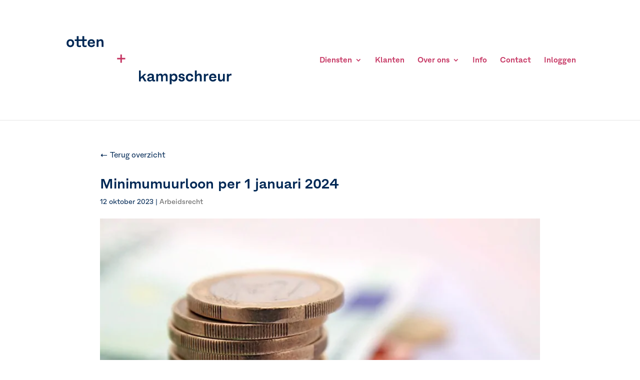

--- FILE ---
content_type: text/html; charset=UTF-8
request_url: https://ottenenkampschreur.nl/arbeidsrecht/minimumuurloon-per-1-januari-2024/
body_size: 19771
content:
<!DOCTYPE html>
<html lang="nl-NL">
<head>
	<meta charset="UTF-8" />
<meta http-equiv="X-UA-Compatible" content="IE=edge">
	<link rel="pingback" href="https://ottenenkampschreur.nl/xmlrpc.php" />

	<script type="text/javascript">
		document.documentElement.className = 'js';
	</script>

	<link rel="preconnect" href="https://fonts.gstatic.com" crossorigin /><style id="et-divi-userfonts">@font-face { font-family: "Fracktif Bold"; font-display: swap;  src: url("https://ottenenkampschreur.nl/wp-content/uploads/et-fonts/Fracktif-Semi-Bold.otf") format("opentype"); }@font-face { font-family: "Fracktif"; font-display: swap;  src: url("https://ottenenkampschreur.nl/wp-content/uploads/et-fonts/Fracktif-Regular.otf") format("opentype"); }</style><meta name='robots' content='index, follow, max-image-preview:large, max-snippet:-1, max-video-preview:-1' />
<script id="cookie-law-info-gcm-var-js">
var _ckyGcm = {"status":true,"default_settings":[{"analytics":"denied","advertisement":"denied","functional":"denied","necessary":"granted","ad_user_data":"denied","ad_personalization":"denied","regions":"All"}],"wait_for_update":2000,"url_passthrough":false,"ads_data_redaction":false}</script>
<script id="cookie-law-info-gcm-js" type="text/javascript" src="https://ottenenkampschreur.nl/wp-content/plugins/cookie-law-info/lite/frontend/js/gcm.min.js"></script> <script id="cookieyes" type="text/javascript" src="https://cdn-cookieyes.com/client_data/7c9bd63ad969ef89cfe680e8/script.js"></script>
<!-- Google Tag Manager for WordPress by gtm4wp.com -->
<script data-cfasync="false" data-pagespeed-no-defer>
	var gtm4wp_datalayer_name = "dataLayer";
	var dataLayer = dataLayer || [];
</script>
<!-- End Google Tag Manager for WordPress by gtm4wp.com -->
	<!-- This site is optimized with the Yoast SEO plugin v26.7 - https://yoast.com/wordpress/plugins/seo/ -->
	<title>Minimumuurloon per 1 januari 2024 - Otten en Kampschreur</title>
	<link rel="canonical" href="https://ottenenkampschreur.nl/arbeidsrecht/minimumuurloon-per-1-januari-2024/" />
	<meta property="og:locale" content="nl_NL" />
	<meta property="og:type" content="article" />
	<meta property="og:title" content="Minimumuurloon per 1 januari 2024 - Otten en Kampschreur" />
	<meta property="og:description" content="Per 1 januari 2024 wordt het wettelijke minimumloon vervangen door een minimumuurloon. Na de halfjaarlijkse indexatie bedraagt dit minimumuurloon &euro; 13,27 voor werknemers van 21 jaar en ouder. Voor jongeren gelden daarvan afgeleide bedragen. Als" />
	<meta property="og:url" content="https://ottenenkampschreur.nl/arbeidsrecht/minimumuurloon-per-1-januari-2024/" />
	<meta property="og:site_name" content="Otten en Kampschreur" />
	<meta property="article:published_time" content="2023-10-12T04:00:00+00:00" />
	<meta name="author" content="admin" />
	<meta name="twitter:card" content="summary_large_image" />
	<meta name="twitter:label1" content="Geschreven door" />
	<meta name="twitter:data1" content="admin" />
	<meta name="twitter:label2" content="Geschatte leestijd" />
	<meta name="twitter:data2" content="1 minuut" />
	<script type="application/ld+json" class="yoast-schema-graph">{"@context":"https://schema.org","@graph":[{"@type":"Article","@id":"https://ottenenkampschreur.nl/arbeidsrecht/minimumuurloon-per-1-januari-2024/#article","isPartOf":{"@id":"https://ottenenkampschreur.nl/arbeidsrecht/minimumuurloon-per-1-januari-2024/"},"author":{"name":"admin","@id":"https://ottenenkampschreur.nl/#/schema/person/056b42e684ef095e79f33b8c7206e5f4"},"headline":"Minimumuurloon per 1 januari 2024","datePublished":"2023-10-12T04:00:00+00:00","mainEntityOfPage":{"@id":"https://ottenenkampschreur.nl/arbeidsrecht/minimumuurloon-per-1-januari-2024/"},"wordCount":105,"image":{"@id":"https://ottenenkampschreur.nl/arbeidsrecht/minimumuurloon-per-1-januari-2024/#primaryimage"},"thumbnailUrl":"https://ottenenkampschreur.nl/wp-content/uploads/2023/10/c59e20d5-d720-4cb3-a99f-472b94865fbf.jpg","articleSection":["Arbeidsrecht"],"inLanguage":"nl-NL"},{"@type":"WebPage","@id":"https://ottenenkampschreur.nl/arbeidsrecht/minimumuurloon-per-1-januari-2024/","url":"https://ottenenkampschreur.nl/arbeidsrecht/minimumuurloon-per-1-januari-2024/","name":"Minimumuurloon per 1 januari 2024 - Otten en Kampschreur","isPartOf":{"@id":"https://ottenenkampschreur.nl/#website"},"primaryImageOfPage":{"@id":"https://ottenenkampschreur.nl/arbeidsrecht/minimumuurloon-per-1-januari-2024/#primaryimage"},"image":{"@id":"https://ottenenkampschreur.nl/arbeidsrecht/minimumuurloon-per-1-januari-2024/#primaryimage"},"thumbnailUrl":"https://ottenenkampschreur.nl/wp-content/uploads/2023/10/c59e20d5-d720-4cb3-a99f-472b94865fbf.jpg","datePublished":"2023-10-12T04:00:00+00:00","author":{"@id":"https://ottenenkampschreur.nl/#/schema/person/056b42e684ef095e79f33b8c7206e5f4"},"breadcrumb":{"@id":"https://ottenenkampschreur.nl/arbeidsrecht/minimumuurloon-per-1-januari-2024/#breadcrumb"},"inLanguage":"nl-NL","potentialAction":[{"@type":"ReadAction","target":["https://ottenenkampschreur.nl/arbeidsrecht/minimumuurloon-per-1-januari-2024/"]}]},{"@type":"ImageObject","inLanguage":"nl-NL","@id":"https://ottenenkampschreur.nl/arbeidsrecht/minimumuurloon-per-1-januari-2024/#primaryimage","url":"https://ottenenkampschreur.nl/wp-content/uploads/2023/10/c59e20d5-d720-4cb3-a99f-472b94865fbf.jpg","contentUrl":"https://ottenenkampschreur.nl/wp-content/uploads/2023/10/c59e20d5-d720-4cb3-a99f-472b94865fbf.jpg","width":800,"height":533},{"@type":"BreadcrumbList","@id":"https://ottenenkampschreur.nl/arbeidsrecht/minimumuurloon-per-1-januari-2024/#breadcrumb","itemListElement":[{"@type":"ListItem","position":1,"name":"Home","item":"https://ottenenkampschreur.nl/"},{"@type":"ListItem","position":2,"name":"Minimumuurloon per 1 januari 2024"}]},{"@type":"WebSite","@id":"https://ottenenkampschreur.nl/#website","url":"https://ottenenkampschreur.nl/","name":"Otten en Kampschreur","description":"Financieel advies op maat","potentialAction":[{"@type":"SearchAction","target":{"@type":"EntryPoint","urlTemplate":"https://ottenenkampschreur.nl/?s={search_term_string}"},"query-input":{"@type":"PropertyValueSpecification","valueRequired":true,"valueName":"search_term_string"}}],"inLanguage":"nl-NL"},{"@type":"Person","@id":"https://ottenenkampschreur.nl/#/schema/person/056b42e684ef095e79f33b8c7206e5f4","name":"admin","image":{"@type":"ImageObject","inLanguage":"nl-NL","@id":"https://ottenenkampschreur.nl/#/schema/person/image/","url":"https://secure.gravatar.com/avatar/3640b50d6d90f56ccde1d8e132b161a8c2d58f94df8d668a3c21efb8da9fd7e4?s=96&d=mm&r=g","contentUrl":"https://secure.gravatar.com/avatar/3640b50d6d90f56ccde1d8e132b161a8c2d58f94df8d668a3c21efb8da9fd7e4?s=96&d=mm&r=g","caption":"admin"}}]}</script>
	<!-- / Yoast SEO plugin. -->


<link rel='dns-prefetch' href='//use.fontawesome.com' />
<link rel="alternate" type="application/rss+xml" title="Otten en Kampschreur &raquo; feed" href="https://ottenenkampschreur.nl/feed/" />
<link rel="alternate" type="application/rss+xml" title="Otten en Kampschreur &raquo; reacties feed" href="https://ottenenkampschreur.nl/comments/feed/" />
<link rel="alternate" title="oEmbed (JSON)" type="application/json+oembed" href="https://ottenenkampschreur.nl/wp-json/oembed/1.0/embed?url=https%3A%2F%2Fottenenkampschreur.nl%2Farbeidsrecht%2Fminimumuurloon-per-1-januari-2024%2F" />
<link rel="alternate" title="oEmbed (XML)" type="text/xml+oembed" href="https://ottenenkampschreur.nl/wp-json/oembed/1.0/embed?url=https%3A%2F%2Fottenenkampschreur.nl%2Farbeidsrecht%2Fminimumuurloon-per-1-januari-2024%2F&#038;format=xml" />
<meta content="Divi-child v.1.0" name="generator"/><style id='wp-block-library-inline-css' type='text/css'>
:root{--wp-block-synced-color:#7a00df;--wp-block-synced-color--rgb:122,0,223;--wp-bound-block-color:var(--wp-block-synced-color);--wp-editor-canvas-background:#ddd;--wp-admin-theme-color:#007cba;--wp-admin-theme-color--rgb:0,124,186;--wp-admin-theme-color-darker-10:#006ba1;--wp-admin-theme-color-darker-10--rgb:0,107,160.5;--wp-admin-theme-color-darker-20:#005a87;--wp-admin-theme-color-darker-20--rgb:0,90,135;--wp-admin-border-width-focus:2px}@media (min-resolution:192dpi){:root{--wp-admin-border-width-focus:1.5px}}.wp-element-button{cursor:pointer}:root .has-very-light-gray-background-color{background-color:#eee}:root .has-very-dark-gray-background-color{background-color:#313131}:root .has-very-light-gray-color{color:#eee}:root .has-very-dark-gray-color{color:#313131}:root .has-vivid-green-cyan-to-vivid-cyan-blue-gradient-background{background:linear-gradient(135deg,#00d084,#0693e3)}:root .has-purple-crush-gradient-background{background:linear-gradient(135deg,#34e2e4,#4721fb 50%,#ab1dfe)}:root .has-hazy-dawn-gradient-background{background:linear-gradient(135deg,#faaca8,#dad0ec)}:root .has-subdued-olive-gradient-background{background:linear-gradient(135deg,#fafae1,#67a671)}:root .has-atomic-cream-gradient-background{background:linear-gradient(135deg,#fdd79a,#004a59)}:root .has-nightshade-gradient-background{background:linear-gradient(135deg,#330968,#31cdcf)}:root .has-midnight-gradient-background{background:linear-gradient(135deg,#020381,#2874fc)}:root{--wp--preset--font-size--normal:16px;--wp--preset--font-size--huge:42px}.has-regular-font-size{font-size:1em}.has-larger-font-size{font-size:2.625em}.has-normal-font-size{font-size:var(--wp--preset--font-size--normal)}.has-huge-font-size{font-size:var(--wp--preset--font-size--huge)}.has-text-align-center{text-align:center}.has-text-align-left{text-align:left}.has-text-align-right{text-align:right}.has-fit-text{white-space:nowrap!important}#end-resizable-editor-section{display:none}.aligncenter{clear:both}.items-justified-left{justify-content:flex-start}.items-justified-center{justify-content:center}.items-justified-right{justify-content:flex-end}.items-justified-space-between{justify-content:space-between}.screen-reader-text{border:0;clip-path:inset(50%);height:1px;margin:-1px;overflow:hidden;padding:0;position:absolute;width:1px;word-wrap:normal!important}.screen-reader-text:focus{background-color:#ddd;clip-path:none;color:#444;display:block;font-size:1em;height:auto;left:5px;line-height:normal;padding:15px 23px 14px;text-decoration:none;top:5px;width:auto;z-index:100000}html :where(.has-border-color){border-style:solid}html :where([style*=border-top-color]){border-top-style:solid}html :where([style*=border-right-color]){border-right-style:solid}html :where([style*=border-bottom-color]){border-bottom-style:solid}html :where([style*=border-left-color]){border-left-style:solid}html :where([style*=border-width]){border-style:solid}html :where([style*=border-top-width]){border-top-style:solid}html :where([style*=border-right-width]){border-right-style:solid}html :where([style*=border-bottom-width]){border-bottom-style:solid}html :where([style*=border-left-width]){border-left-style:solid}html :where(img[class*=wp-image-]){height:auto;max-width:100%}:where(figure){margin:0 0 1em}html :where(.is-position-sticky){--wp-admin--admin-bar--position-offset:var(--wp-admin--admin-bar--height,0px)}@media screen and (max-width:600px){html :where(.is-position-sticky){--wp-admin--admin-bar--position-offset:0px}}

/*# sourceURL=wp-block-library-inline-css */
</style><style id='global-styles-inline-css' type='text/css'>
:root{--wp--preset--aspect-ratio--square: 1;--wp--preset--aspect-ratio--4-3: 4/3;--wp--preset--aspect-ratio--3-4: 3/4;--wp--preset--aspect-ratio--3-2: 3/2;--wp--preset--aspect-ratio--2-3: 2/3;--wp--preset--aspect-ratio--16-9: 16/9;--wp--preset--aspect-ratio--9-16: 9/16;--wp--preset--color--black: #000000;--wp--preset--color--cyan-bluish-gray: #abb8c3;--wp--preset--color--white: #ffffff;--wp--preset--color--pale-pink: #f78da7;--wp--preset--color--vivid-red: #cf2e2e;--wp--preset--color--luminous-vivid-orange: #ff6900;--wp--preset--color--luminous-vivid-amber: #fcb900;--wp--preset--color--light-green-cyan: #7bdcb5;--wp--preset--color--vivid-green-cyan: #00d084;--wp--preset--color--pale-cyan-blue: #8ed1fc;--wp--preset--color--vivid-cyan-blue: #0693e3;--wp--preset--color--vivid-purple: #9b51e0;--wp--preset--gradient--vivid-cyan-blue-to-vivid-purple: linear-gradient(135deg,rgb(6,147,227) 0%,rgb(155,81,224) 100%);--wp--preset--gradient--light-green-cyan-to-vivid-green-cyan: linear-gradient(135deg,rgb(122,220,180) 0%,rgb(0,208,130) 100%);--wp--preset--gradient--luminous-vivid-amber-to-luminous-vivid-orange: linear-gradient(135deg,rgb(252,185,0) 0%,rgb(255,105,0) 100%);--wp--preset--gradient--luminous-vivid-orange-to-vivid-red: linear-gradient(135deg,rgb(255,105,0) 0%,rgb(207,46,46) 100%);--wp--preset--gradient--very-light-gray-to-cyan-bluish-gray: linear-gradient(135deg,rgb(238,238,238) 0%,rgb(169,184,195) 100%);--wp--preset--gradient--cool-to-warm-spectrum: linear-gradient(135deg,rgb(74,234,220) 0%,rgb(151,120,209) 20%,rgb(207,42,186) 40%,rgb(238,44,130) 60%,rgb(251,105,98) 80%,rgb(254,248,76) 100%);--wp--preset--gradient--blush-light-purple: linear-gradient(135deg,rgb(255,206,236) 0%,rgb(152,150,240) 100%);--wp--preset--gradient--blush-bordeaux: linear-gradient(135deg,rgb(254,205,165) 0%,rgb(254,45,45) 50%,rgb(107,0,62) 100%);--wp--preset--gradient--luminous-dusk: linear-gradient(135deg,rgb(255,203,112) 0%,rgb(199,81,192) 50%,rgb(65,88,208) 100%);--wp--preset--gradient--pale-ocean: linear-gradient(135deg,rgb(255,245,203) 0%,rgb(182,227,212) 50%,rgb(51,167,181) 100%);--wp--preset--gradient--electric-grass: linear-gradient(135deg,rgb(202,248,128) 0%,rgb(113,206,126) 100%);--wp--preset--gradient--midnight: linear-gradient(135deg,rgb(2,3,129) 0%,rgb(40,116,252) 100%);--wp--preset--font-size--small: 13px;--wp--preset--font-size--medium: 20px;--wp--preset--font-size--large: 36px;--wp--preset--font-size--x-large: 42px;--wp--preset--spacing--20: 0.44rem;--wp--preset--spacing--30: 0.67rem;--wp--preset--spacing--40: 1rem;--wp--preset--spacing--50: 1.5rem;--wp--preset--spacing--60: 2.25rem;--wp--preset--spacing--70: 3.38rem;--wp--preset--spacing--80: 5.06rem;--wp--preset--shadow--natural: 6px 6px 9px rgba(0, 0, 0, 0.2);--wp--preset--shadow--deep: 12px 12px 50px rgba(0, 0, 0, 0.4);--wp--preset--shadow--sharp: 6px 6px 0px rgba(0, 0, 0, 0.2);--wp--preset--shadow--outlined: 6px 6px 0px -3px rgb(255, 255, 255), 6px 6px rgb(0, 0, 0);--wp--preset--shadow--crisp: 6px 6px 0px rgb(0, 0, 0);}:root { --wp--style--global--content-size: 823px;--wp--style--global--wide-size: 1080px; }:where(body) { margin: 0; }.wp-site-blocks > .alignleft { float: left; margin-right: 2em; }.wp-site-blocks > .alignright { float: right; margin-left: 2em; }.wp-site-blocks > .aligncenter { justify-content: center; margin-left: auto; margin-right: auto; }:where(.is-layout-flex){gap: 0.5em;}:where(.is-layout-grid){gap: 0.5em;}.is-layout-flow > .alignleft{float: left;margin-inline-start: 0;margin-inline-end: 2em;}.is-layout-flow > .alignright{float: right;margin-inline-start: 2em;margin-inline-end: 0;}.is-layout-flow > .aligncenter{margin-left: auto !important;margin-right: auto !important;}.is-layout-constrained > .alignleft{float: left;margin-inline-start: 0;margin-inline-end: 2em;}.is-layout-constrained > .alignright{float: right;margin-inline-start: 2em;margin-inline-end: 0;}.is-layout-constrained > .aligncenter{margin-left: auto !important;margin-right: auto !important;}.is-layout-constrained > :where(:not(.alignleft):not(.alignright):not(.alignfull)){max-width: var(--wp--style--global--content-size);margin-left: auto !important;margin-right: auto !important;}.is-layout-constrained > .alignwide{max-width: var(--wp--style--global--wide-size);}body .is-layout-flex{display: flex;}.is-layout-flex{flex-wrap: wrap;align-items: center;}.is-layout-flex > :is(*, div){margin: 0;}body .is-layout-grid{display: grid;}.is-layout-grid > :is(*, div){margin: 0;}body{padding-top: 0px;padding-right: 0px;padding-bottom: 0px;padding-left: 0px;}:root :where(.wp-element-button, .wp-block-button__link){background-color: #32373c;border-width: 0;color: #fff;font-family: inherit;font-size: inherit;font-style: inherit;font-weight: inherit;letter-spacing: inherit;line-height: inherit;padding-top: calc(0.667em + 2px);padding-right: calc(1.333em + 2px);padding-bottom: calc(0.667em + 2px);padding-left: calc(1.333em + 2px);text-decoration: none;text-transform: inherit;}.has-black-color{color: var(--wp--preset--color--black) !important;}.has-cyan-bluish-gray-color{color: var(--wp--preset--color--cyan-bluish-gray) !important;}.has-white-color{color: var(--wp--preset--color--white) !important;}.has-pale-pink-color{color: var(--wp--preset--color--pale-pink) !important;}.has-vivid-red-color{color: var(--wp--preset--color--vivid-red) !important;}.has-luminous-vivid-orange-color{color: var(--wp--preset--color--luminous-vivid-orange) !important;}.has-luminous-vivid-amber-color{color: var(--wp--preset--color--luminous-vivid-amber) !important;}.has-light-green-cyan-color{color: var(--wp--preset--color--light-green-cyan) !important;}.has-vivid-green-cyan-color{color: var(--wp--preset--color--vivid-green-cyan) !important;}.has-pale-cyan-blue-color{color: var(--wp--preset--color--pale-cyan-blue) !important;}.has-vivid-cyan-blue-color{color: var(--wp--preset--color--vivid-cyan-blue) !important;}.has-vivid-purple-color{color: var(--wp--preset--color--vivid-purple) !important;}.has-black-background-color{background-color: var(--wp--preset--color--black) !important;}.has-cyan-bluish-gray-background-color{background-color: var(--wp--preset--color--cyan-bluish-gray) !important;}.has-white-background-color{background-color: var(--wp--preset--color--white) !important;}.has-pale-pink-background-color{background-color: var(--wp--preset--color--pale-pink) !important;}.has-vivid-red-background-color{background-color: var(--wp--preset--color--vivid-red) !important;}.has-luminous-vivid-orange-background-color{background-color: var(--wp--preset--color--luminous-vivid-orange) !important;}.has-luminous-vivid-amber-background-color{background-color: var(--wp--preset--color--luminous-vivid-amber) !important;}.has-light-green-cyan-background-color{background-color: var(--wp--preset--color--light-green-cyan) !important;}.has-vivid-green-cyan-background-color{background-color: var(--wp--preset--color--vivid-green-cyan) !important;}.has-pale-cyan-blue-background-color{background-color: var(--wp--preset--color--pale-cyan-blue) !important;}.has-vivid-cyan-blue-background-color{background-color: var(--wp--preset--color--vivid-cyan-blue) !important;}.has-vivid-purple-background-color{background-color: var(--wp--preset--color--vivid-purple) !important;}.has-black-border-color{border-color: var(--wp--preset--color--black) !important;}.has-cyan-bluish-gray-border-color{border-color: var(--wp--preset--color--cyan-bluish-gray) !important;}.has-white-border-color{border-color: var(--wp--preset--color--white) !important;}.has-pale-pink-border-color{border-color: var(--wp--preset--color--pale-pink) !important;}.has-vivid-red-border-color{border-color: var(--wp--preset--color--vivid-red) !important;}.has-luminous-vivid-orange-border-color{border-color: var(--wp--preset--color--luminous-vivid-orange) !important;}.has-luminous-vivid-amber-border-color{border-color: var(--wp--preset--color--luminous-vivid-amber) !important;}.has-light-green-cyan-border-color{border-color: var(--wp--preset--color--light-green-cyan) !important;}.has-vivid-green-cyan-border-color{border-color: var(--wp--preset--color--vivid-green-cyan) !important;}.has-pale-cyan-blue-border-color{border-color: var(--wp--preset--color--pale-cyan-blue) !important;}.has-vivid-cyan-blue-border-color{border-color: var(--wp--preset--color--vivid-cyan-blue) !important;}.has-vivid-purple-border-color{border-color: var(--wp--preset--color--vivid-purple) !important;}.has-vivid-cyan-blue-to-vivid-purple-gradient-background{background: var(--wp--preset--gradient--vivid-cyan-blue-to-vivid-purple) !important;}.has-light-green-cyan-to-vivid-green-cyan-gradient-background{background: var(--wp--preset--gradient--light-green-cyan-to-vivid-green-cyan) !important;}.has-luminous-vivid-amber-to-luminous-vivid-orange-gradient-background{background: var(--wp--preset--gradient--luminous-vivid-amber-to-luminous-vivid-orange) !important;}.has-luminous-vivid-orange-to-vivid-red-gradient-background{background: var(--wp--preset--gradient--luminous-vivid-orange-to-vivid-red) !important;}.has-very-light-gray-to-cyan-bluish-gray-gradient-background{background: var(--wp--preset--gradient--very-light-gray-to-cyan-bluish-gray) !important;}.has-cool-to-warm-spectrum-gradient-background{background: var(--wp--preset--gradient--cool-to-warm-spectrum) !important;}.has-blush-light-purple-gradient-background{background: var(--wp--preset--gradient--blush-light-purple) !important;}.has-blush-bordeaux-gradient-background{background: var(--wp--preset--gradient--blush-bordeaux) !important;}.has-luminous-dusk-gradient-background{background: var(--wp--preset--gradient--luminous-dusk) !important;}.has-pale-ocean-gradient-background{background: var(--wp--preset--gradient--pale-ocean) !important;}.has-electric-grass-gradient-background{background: var(--wp--preset--gradient--electric-grass) !important;}.has-midnight-gradient-background{background: var(--wp--preset--gradient--midnight) !important;}.has-small-font-size{font-size: var(--wp--preset--font-size--small) !important;}.has-medium-font-size{font-size: var(--wp--preset--font-size--medium) !important;}.has-large-font-size{font-size: var(--wp--preset--font-size--large) !important;}.has-x-large-font-size{font-size: var(--wp--preset--font-size--x-large) !important;}
/*# sourceURL=global-styles-inline-css */
</style>

<style id='font-awesome-svg-styles-default-inline-css' type='text/css'>
.svg-inline--fa {
  display: inline-block;
  height: 1em;
  overflow: visible;
  vertical-align: -.125em;
}
/*# sourceURL=font-awesome-svg-styles-default-inline-css */
</style>
<link rel='stylesheet' id='font-awesome-svg-styles-css' href='https://ottenenkampschreur.nl/wp-content/uploads/font-awesome/v5.15.4/css/svg-with-js.css' type='text/css' media='all' />
<style id='font-awesome-svg-styles-inline-css' type='text/css'>
   .wp-block-font-awesome-icon svg::before,
   .wp-rich-text-font-awesome-icon svg::before {content: unset;}
/*# sourceURL=font-awesome-svg-styles-inline-css */
</style>
<link rel='stylesheet' id='dashicons-css' href='https://ottenenkampschreur.nl/wp-includes/css/dashicons.min.css?ver=6.9' type='text/css' media='all' />
<link rel='stylesheet' id='font-awesome-official-css' href='https://use.fontawesome.com/releases/v5.15.4/css/all.css' type='text/css' media='all' integrity="sha384-DyZ88mC6Up2uqS4h/KRgHuoeGwBcD4Ng9SiP4dIRy0EXTlnuz47vAwmeGwVChigm" crossorigin="anonymous" />
<link rel='stylesheet' id='divi-style-parent-css' href='https://ottenenkampschreur.nl/wp-content/themes/Divi/style-static.min.css?ver=4.27.5' type='text/css' media='all' />
<link rel='stylesheet' id='divi-style-css' href='https://ottenenkampschreur.nl/wp-content/themes/divi-child/style.css?ver=4.27.5' type='text/css' media='all' />
<link rel='stylesheet' id='font-awesome-official-v4shim-css' href='https://use.fontawesome.com/releases/v5.15.4/css/v4-shims.css' type='text/css' media='all' integrity="sha384-Vq76wejb3QJM4nDatBa5rUOve+9gkegsjCebvV/9fvXlGWo4HCMR4cJZjjcF6Viv" crossorigin="anonymous" />
<style id='font-awesome-official-v4shim-inline-css' type='text/css'>
@font-face {
font-family: "FontAwesome";
font-display: block;
src: url("https://use.fontawesome.com/releases/v5.15.4/webfonts/fa-brands-400.eot"),
		url("https://use.fontawesome.com/releases/v5.15.4/webfonts/fa-brands-400.eot?#iefix") format("embedded-opentype"),
		url("https://use.fontawesome.com/releases/v5.15.4/webfonts/fa-brands-400.woff2") format("woff2"),
		url("https://use.fontawesome.com/releases/v5.15.4/webfonts/fa-brands-400.woff") format("woff"),
		url("https://use.fontawesome.com/releases/v5.15.4/webfonts/fa-brands-400.ttf") format("truetype"),
		url("https://use.fontawesome.com/releases/v5.15.4/webfonts/fa-brands-400.svg#fontawesome") format("svg");
}

@font-face {
font-family: "FontAwesome";
font-display: block;
src: url("https://use.fontawesome.com/releases/v5.15.4/webfonts/fa-solid-900.eot"),
		url("https://use.fontawesome.com/releases/v5.15.4/webfonts/fa-solid-900.eot?#iefix") format("embedded-opentype"),
		url("https://use.fontawesome.com/releases/v5.15.4/webfonts/fa-solid-900.woff2") format("woff2"),
		url("https://use.fontawesome.com/releases/v5.15.4/webfonts/fa-solid-900.woff") format("woff"),
		url("https://use.fontawesome.com/releases/v5.15.4/webfonts/fa-solid-900.ttf") format("truetype"),
		url("https://use.fontawesome.com/releases/v5.15.4/webfonts/fa-solid-900.svg#fontawesome") format("svg");
}

@font-face {
font-family: "FontAwesome";
font-display: block;
src: url("https://use.fontawesome.com/releases/v5.15.4/webfonts/fa-regular-400.eot"),
		url("https://use.fontawesome.com/releases/v5.15.4/webfonts/fa-regular-400.eot?#iefix") format("embedded-opentype"),
		url("https://use.fontawesome.com/releases/v5.15.4/webfonts/fa-regular-400.woff2") format("woff2"),
		url("https://use.fontawesome.com/releases/v5.15.4/webfonts/fa-regular-400.woff") format("woff"),
		url("https://use.fontawesome.com/releases/v5.15.4/webfonts/fa-regular-400.ttf") format("truetype"),
		url("https://use.fontawesome.com/releases/v5.15.4/webfonts/fa-regular-400.svg#fontawesome") format("svg");
unicode-range: U+F004-F005,U+F007,U+F017,U+F022,U+F024,U+F02E,U+F03E,U+F044,U+F057-F059,U+F06E,U+F070,U+F075,U+F07B-F07C,U+F080,U+F086,U+F089,U+F094,U+F09D,U+F0A0,U+F0A4-F0A7,U+F0C5,U+F0C7-F0C8,U+F0E0,U+F0EB,U+F0F3,U+F0F8,U+F0FE,U+F111,U+F118-F11A,U+F11C,U+F133,U+F144,U+F146,U+F14A,U+F14D-F14E,U+F150-F152,U+F15B-F15C,U+F164-F165,U+F185-F186,U+F191-F192,U+F1AD,U+F1C1-F1C9,U+F1CD,U+F1D8,U+F1E3,U+F1EA,U+F1F6,U+F1F9,U+F20A,U+F247-F249,U+F24D,U+F254-F25B,U+F25D,U+F267,U+F271-F274,U+F279,U+F28B,U+F28D,U+F2B5-F2B6,U+F2B9,U+F2BB,U+F2BD,U+F2C1-F2C2,U+F2D0,U+F2D2,U+F2DC,U+F2ED,U+F328,U+F358-F35B,U+F3A5,U+F3D1,U+F410,U+F4AD;
}
/*# sourceURL=font-awesome-official-v4shim-inline-css */
</style>
<script type="text/javascript" src="https://ottenenkampschreur.nl/wp-includes/js/jquery/jquery.min.js?ver=3.7.1" id="jquery-core-js"></script>
<script type="text/javascript" src="https://ottenenkampschreur.nl/wp-includes/js/jquery/jquery-migrate.min.js?ver=3.4.1" id="jquery-migrate-js"></script>
<link rel="https://api.w.org/" href="https://ottenenkampschreur.nl/wp-json/" /><link rel="alternate" title="JSON" type="application/json" href="https://ottenenkampschreur.nl/wp-json/wp/v2/posts/19820" /><link rel="EditURI" type="application/rsd+xml" title="RSD" href="https://ottenenkampschreur.nl/xmlrpc.php?rsd" />
<meta name="generator" content="WordPress 6.9" />
<link rel='shortlink' href='https://ottenenkampschreur.nl/?p=19820' />
<!-- Favicon Rotator -->
<link rel="shortcut icon" href="https://ottenenkampschreur.nl/wp-content/uploads/2020/05/favicon_OK-1.png" />
<!-- End Favicon Rotator -->
<!--  im inforwijzers color settings -->
<link href='https://cdn.informanagement.com/Content/ePrint/Assets/Accountants/319/SiteStyles/Settings.css' rel='stylesheet' type='text/css' />
<link href='https://cdn.informanagement.com/Content/ePrint/Assets/Accountants/Common/CSS/CommonModals.css' rel='stylesheet' type='text/css' />
<!-- /im inforwijzers color settings -->
<!--  im inforwijzers scripts -->
<script>
  var url = 'https://eprint.informanagement.com/Int/AccountantOnlineTemplates?ui=fe3344e7-62e4-4ec7-a5a8-278d2a4bebd8'
</script>
<script src='https://cdn.informanagement.com/Content/Shared/JSWindow/ModalPopupWindow.js'></script>
<script src='https://cdn.informanagement.com/Content/ePrint/Assets/Accountants/Common/JS/Integrationjs.js'></script>
<!-- /im inforwijzers scripts -->
<!-- Start cookieyes banner --> <script id="cookieyes" type="text/javascript" src="https://cdn-cookieyes.com/client_data/b3c2b86c328e7d3155279063/script.js"></script> <!-- End cookieyes banner --><!-- site-navigation-element Schema optimized by Schema Pro --><script type="application/ld+json">{"@context":"https:\/\/schema.org","@graph":[{"@context":"https:\/\/schema.org","@type":"SiteNavigationElement","id":"site-navigation","name":"Diensten","url":"https:\/\/ottenenkampschreur.nl\/diensten\/"},{"@context":"https:\/\/schema.org","@type":"SiteNavigationElement","id":"site-navigation","name":"Administratie uitbesteden","url":"https:\/\/ottenenkampschreur.nl\/administratie-uitbesteden\/"},{"@context":"https:\/\/schema.org","@type":"SiteNavigationElement","id":"site-navigation","name":"Accountancy","url":"https:\/\/ottenenkampschreur.nl\/accountancy\/"},{"@context":"https:\/\/schema.org","@type":"SiteNavigationElement","id":"site-navigation","name":"Financieel Advies","url":"https:\/\/ottenenkampschreur.nl\/financieel-advies\/"},{"@context":"https:\/\/schema.org","@type":"SiteNavigationElement","id":"site-navigation","name":"Belastingzaken","url":"https:\/\/ottenenkampschreur.nl\/belastingzaken\/"},{"@context":"https:\/\/schema.org","@type":"SiteNavigationElement","id":"site-navigation","name":"Salarisadministratie","url":"https:\/\/ottenenkampschreur.nl\/salarisadministratie\/"},{"@context":"https:\/\/schema.org","@type":"SiteNavigationElement","id":"site-navigation","name":"Salarisadministratie Wijchen","url":"https:\/\/ottenenkampschreur.nl\/salarisadministratie-wijchen\/"},{"@context":"https:\/\/schema.org","@type":"SiteNavigationElement","id":"site-navigation","name":"Klanten","url":"https:\/\/ottenenkampschreur.nl\/klanten\/"},{"@context":"https:\/\/schema.org","@type":"SiteNavigationElement","id":"site-navigation","name":"Over ons","url":"https:\/\/ottenenkampschreur.nl\/over-ons\/"},{"@context":"https:\/\/schema.org","@type":"SiteNavigationElement","id":"site-navigation","name":"Geschiedenis","url":"https:\/\/ottenenkampschreur.nl\/geschiedenis\/"},{"@context":"https:\/\/schema.org","@type":"SiteNavigationElement","id":"site-navigation","name":"Ons team","url":"https:\/\/ottenenkampschreur.nl\/ons-team\/"},{"@context":"https:\/\/schema.org","@type":"SiteNavigationElement","id":"site-navigation","name":"Vacatures","url":"https:\/\/ottenenkampschreur.nl\/vacatures\/"},{"@context":"https:\/\/schema.org","@type":"SiteNavigationElement","id":"site-navigation","name":"Info","url":"https:\/\/ottenenkampschreur.nl\/info\/"},{"@context":"https:\/\/schema.org","@type":"SiteNavigationElement","id":"site-navigation","name":"Contact","url":"https:\/\/ottenenkampschreur.nl\/contact\/"},{"@context":"https:\/\/schema.org","@type":"SiteNavigationElement","id":"site-navigation","name":"Inloggen","url":"https:\/\/ottenenkampschreur.nl\/inloggen\/"}]}</script><!-- / site-navigation-element Schema optimized by Schema Pro --><!-- breadcrumb Schema optimized by Schema Pro --><script type="application/ld+json">{"@context":"https:\/\/schema.org","@type":"BreadcrumbList","itemListElement":[{"@type":"ListItem","position":1,"item":{"@id":"https:\/\/ottenenkampschreur.nl\/","name":"Home"}},{"@type":"ListItem","position":2,"item":{"@id":"https:\/\/ottenenkampschreur.nl\/arbeidsrecht\/minimumuurloon-per-1-januari-2024\/","name":"Minimumuurloon per 1 januari 2024"}}]}</script><!-- / breadcrumb Schema optimized by Schema Pro -->
<!-- Google Tag Manager for WordPress by gtm4wp.com -->
<!-- GTM Container placement set to footer -->
<script data-cfasync="false" data-pagespeed-no-defer type="text/javascript">
	var dataLayer_content = {"pagePostType":"post","pagePostType2":"single-post","pageCategory":["arbeidsrecht"],"pagePostAuthor":"admin"};
	dataLayer.push( dataLayer_content );
</script>
<script data-cfasync="false" data-pagespeed-no-defer type="text/javascript">
(function(w,d,s,l,i){w[l]=w[l]||[];w[l].push({'gtm.start':
new Date().getTime(),event:'gtm.js'});var f=d.getElementsByTagName(s)[0],
j=d.createElement(s),dl=l!='dataLayer'?'&l='+l:'';j.async=true;j.src=
'//www.googletagmanager.com/gtm.js?id='+i+dl;f.parentNode.insertBefore(j,f);
})(window,document,'script','dataLayer','GTM-N82F2ZT');
</script>
<!-- End Google Tag Manager for WordPress by gtm4wp.com --><meta name="viewport" content="width=device-width, initial-scale=1.0, maximum-scale=1.0, user-scalable=0" /><script>
(function($) {
    $(document).ready(function() {
    
        $(".disable_ajax .wp-pagenavi a").click(function() {
            window.location.href = $(this).attr('href');
            
            return false;
        });
    
    });
	
})(jQuery);
	
	
	jQuery(function($){
    $(document).scroll(function () {
    var y = $(this).scrollTop();
    if (y > 500) {
        $('#sticky-landing-bar').fadeIn();
    } else {
        $('#sticky-landing-bar').fadeOut();
    }

});
    });

</script>

			<style id="wpsp-style-frontend"></style>
			<style id="et-divi-customizer-global-cached-inline-styles">body,.et_pb_column_1_2 .et_quote_content blockquote cite,.et_pb_column_1_2 .et_link_content a.et_link_main_url,.et_pb_column_1_3 .et_quote_content blockquote cite,.et_pb_column_3_8 .et_quote_content blockquote cite,.et_pb_column_1_4 .et_quote_content blockquote cite,.et_pb_blog_grid .et_quote_content blockquote cite,.et_pb_column_1_3 .et_link_content a.et_link_main_url,.et_pb_column_3_8 .et_link_content a.et_link_main_url,.et_pb_column_1_4 .et_link_content a.et_link_main_url,.et_pb_blog_grid .et_link_content a.et_link_main_url,body .et_pb_bg_layout_light .et_pb_post p,body .et_pb_bg_layout_dark .et_pb_post p{font-size:15px}.et_pb_slide_content,.et_pb_best_value{font-size:17px}body{color:#002855}h1,h2,h3,h4,h5,h6{color:#002855}#et_search_icon:hover,.mobile_menu_bar:before,.mobile_menu_bar:after,.et_toggle_slide_menu:after,.et-social-icon a:hover,.et_pb_sum,.et_pb_pricing li a,.et_pb_pricing_table_button,.et_overlay:before,.entry-summary p.price ins,.et_pb_member_social_links a:hover,.et_pb_widget li a:hover,.et_pb_filterable_portfolio .et_pb_portfolio_filters li a.active,.et_pb_filterable_portfolio .et_pb_portofolio_pagination ul li a.active,.et_pb_gallery .et_pb_gallery_pagination ul li a.active,.wp-pagenavi span.current,.wp-pagenavi a:hover,.nav-single a,.tagged_as a,.posted_in a{color:#c63663}.et_pb_contact_submit,.et_password_protected_form .et_submit_button,.et_pb_bg_layout_light .et_pb_newsletter_button,.comment-reply-link,.form-submit .et_pb_button,.et_pb_bg_layout_light .et_pb_promo_button,.et_pb_bg_layout_light .et_pb_more_button,.et_pb_contact p input[type="checkbox"]:checked+label i:before,.et_pb_bg_layout_light.et_pb_module.et_pb_button{color:#c63663}.footer-widget h4{color:#c63663}.et-search-form,.nav li ul,.et_mobile_menu,.footer-widget li:before,.et_pb_pricing li:before,blockquote{border-color:#c63663}.et_pb_counter_amount,.et_pb_featured_table .et_pb_pricing_heading,.et_quote_content,.et_link_content,.et_audio_content,.et_pb_post_slider.et_pb_bg_layout_dark,.et_slide_in_menu_container,.et_pb_contact p input[type="radio"]:checked+label i:before{background-color:#c63663}.container,.et_pb_row,.et_pb_slider .et_pb_container,.et_pb_fullwidth_section .et_pb_title_container,.et_pb_fullwidth_section .et_pb_title_featured_container,.et_pb_fullwidth_header:not(.et_pb_fullscreen) .et_pb_fullwidth_header_container{max-width:1920px}.et_boxed_layout #page-container,.et_boxed_layout.et_non_fixed_nav.et_transparent_nav #page-container #top-header,.et_boxed_layout.et_non_fixed_nav.et_transparent_nav #page-container #main-header,.et_fixed_nav.et_boxed_layout #page-container #top-header,.et_fixed_nav.et_boxed_layout #page-container #main-header,.et_boxed_layout #page-container .container,.et_boxed_layout #page-container .et_pb_row{max-width:2080px}a{color:#c63663}.et_secondary_nav_enabled #page-container #top-header{background-color:#c63663!important}#et-secondary-nav li ul{background-color:#c63663}.et_header_style_centered .mobile_nav .select_page,.et_header_style_split .mobile_nav .select_page,.et_nav_text_color_light #top-menu>li>a,.et_nav_text_color_dark #top-menu>li>a,#top-menu a,.et_mobile_menu li a,.et_nav_text_color_light .et_mobile_menu li a,.et_nav_text_color_dark .et_mobile_menu li a,#et_search_icon:before,.et_search_form_container input,span.et_close_search_field:after,#et-top-navigation .et-cart-info{color:#c63663}.et_search_form_container input::-moz-placeholder{color:#c63663}.et_search_form_container input::-webkit-input-placeholder{color:#c63663}.et_search_form_container input:-ms-input-placeholder{color:#c63663}#top-menu li a{font-size:15px}body.et_vertical_nav .container.et_search_form_container .et-search-form input{font-size:15px!important}#top-menu li.current-menu-ancestor>a,#top-menu li.current-menu-item>a,#top-menu li.current_page_item>a{color:#002855}#main-footer{background-color:rgba(34,34,34,0.96)}#main-footer .footer-widget h4,#main-footer .widget_block h1,#main-footer .widget_block h2,#main-footer .widget_block h3,#main-footer .widget_block h4,#main-footer .widget_block h5,#main-footer .widget_block h6{color:#ffffff}.footer-widget li:before{border-color:#c63663}.footer-widget,.footer-widget li,.footer-widget li a,#footer-info{font-size:14px}.footer-widget .et_pb_widget div,.footer-widget .et_pb_widget ul,.footer-widget .et_pb_widget ol,.footer-widget .et_pb_widget label{line-height:2em}#footer-widgets .footer-widget li:before{top:11px}#footer-info,#footer-info a{color:#ffffff}body .et_pb_button{font-size:18px;background-color:#c63663;border-width:0px!important}body.et_pb_button_helper_class .et_pb_button,body.et_pb_button_helper_class .et_pb_module.et_pb_button{color:#ffffff}body .et_pb_button:after{content:'L';font-size:18px}@media only screen and (min-width:981px){.et_header_style_left #et-top-navigation,.et_header_style_split #et-top-navigation{padding:113px 0 0 0}.et_header_style_left #et-top-navigation nav>ul>li>a,.et_header_style_split #et-top-navigation nav>ul>li>a{padding-bottom:113px}.et_header_style_split .centered-inline-logo-wrap{width:225px;margin:-225px 0}.et_header_style_split .centered-inline-logo-wrap #logo{max-height:225px}.et_pb_svg_logo.et_header_style_split .centered-inline-logo-wrap #logo{height:225px}.et_header_style_centered #top-menu>li>a{padding-bottom:41px}.et_header_style_slide #et-top-navigation,.et_header_style_fullscreen #et-top-navigation{padding:104px 0 104px 0!important}.et_header_style_centered #main-header .logo_container{height:225px}#logo{max-height:78%}.et_pb_svg_logo #logo{height:78%}.et_header_style_centered.et_hide_primary_logo #main-header:not(.et-fixed-header) .logo_container,.et_header_style_centered.et_hide_fixed_logo #main-header.et-fixed-header .logo_container{height:40.5px}.et_header_style_left .et-fixed-header #et-top-navigation,.et_header_style_split .et-fixed-header #et-top-navigation{padding:26px 0 0 0}.et_header_style_left .et-fixed-header #et-top-navigation nav>ul>li>a,.et_header_style_split .et-fixed-header #et-top-navigation nav>ul>li>a{padding-bottom:26px}.et_header_style_centered header#main-header.et-fixed-header .logo_container{height:51px}.et_header_style_split #main-header.et-fixed-header .centered-inline-logo-wrap{width:51px;margin:-51px 0}.et_header_style_split .et-fixed-header .centered-inline-logo-wrap #logo{max-height:51px}.et_pb_svg_logo.et_header_style_split .et-fixed-header .centered-inline-logo-wrap #logo{height:51px}.et_header_style_slide .et-fixed-header #et-top-navigation,.et_header_style_fullscreen .et-fixed-header #et-top-navigation{padding:17px 0 17px 0!important}.et_fixed_nav #page-container .et-fixed-header#top-header{background-color:#c63663!important}.et_fixed_nav #page-container .et-fixed-header#top-header #et-secondary-nav li ul{background-color:#c63663}.et-fixed-header #top-menu a,.et-fixed-header #et_search_icon:before,.et-fixed-header #et_top_search .et-search-form input,.et-fixed-header .et_search_form_container input,.et-fixed-header .et_close_search_field:after,.et-fixed-header #et-top-navigation .et-cart-info{color:#c63663!important}.et-fixed-header .et_search_form_container input::-moz-placeholder{color:#c63663!important}.et-fixed-header .et_search_form_container input::-webkit-input-placeholder{color:#c63663!important}.et-fixed-header .et_search_form_container input:-ms-input-placeholder{color:#c63663!important}.et-fixed-header #top-menu li.current-menu-ancestor>a,.et-fixed-header #top-menu li.current-menu-item>a,.et-fixed-header #top-menu li.current_page_item>a{color:#002855!important}}@media only screen and (min-width:2400px){.et_pb_row{padding:48px 0}.et_pb_section{padding:96px 0}.single.et_pb_pagebuilder_layout.et_full_width_page .et_post_meta_wrapper{padding-top:144px}.et_pb_fullwidth_section{padding:0}}h1,h1.et_pb_contact_main_title,.et_pb_title_container h1{font-size:28px}h2,.product .related h2,.et_pb_column_1_2 .et_quote_content blockquote p{font-size:24px}h3{font-size:20px}h4,.et_pb_circle_counter h3,.et_pb_number_counter h3,.et_pb_column_1_3 .et_pb_post h2,.et_pb_column_1_4 .et_pb_post h2,.et_pb_blog_grid h2,.et_pb_column_1_3 .et_quote_content blockquote p,.et_pb_column_3_8 .et_quote_content blockquote p,.et_pb_column_1_4 .et_quote_content blockquote p,.et_pb_blog_grid .et_quote_content blockquote p,.et_pb_column_1_3 .et_link_content h2,.et_pb_column_3_8 .et_link_content h2,.et_pb_column_1_4 .et_link_content h2,.et_pb_blog_grid .et_link_content h2,.et_pb_column_1_3 .et_audio_content h2,.et_pb_column_3_8 .et_audio_content h2,.et_pb_column_1_4 .et_audio_content h2,.et_pb_blog_grid .et_audio_content h2,.et_pb_column_3_8 .et_pb_audio_module_content h2,.et_pb_column_1_3 .et_pb_audio_module_content h2,.et_pb_gallery_grid .et_pb_gallery_item h3,.et_pb_portfolio_grid .et_pb_portfolio_item h2,.et_pb_filterable_portfolio_grid .et_pb_portfolio_item h2{font-size:16px}h5{font-size:14px}h6{font-size:13px}.et_pb_slide_description .et_pb_slide_title{font-size:42px}.et_pb_gallery_grid .et_pb_gallery_item h3,.et_pb_portfolio_grid .et_pb_portfolio_item h2,.et_pb_filterable_portfolio_grid .et_pb_portfolio_item h2,.et_pb_column_1_4 .et_pb_audio_module_content h2{font-size:14px}	h1,h2,h3,h4,h5,h6{font-family:'Fracktif Bold',Helvetica,Arial,Lucida,sans-serif}body,input,textarea,select{font-family:'Fracktif',Helvetica,Arial,Lucida,sans-serif}#main-header,#et-top-navigation{font-family:'Fracktif Bold',Helvetica,Arial,Lucida,sans-serif}#contact{scroll-margin-top:80px}.et_pb_contact_field_3.et_pb_contact_field .input[type="checkbox"]:checked+label i:before{color:#c63663!important}.et-pb-contact-message,.et-pb-contact-message p{color:#fff}@media(max-width:980px){.md-reverse-order{display:flex;flex-direction:column}.md-reverse-order .et_pb_column:last-child{order:1}.md-reverse-order .et_pb_column:first-child{order:2}.et_pb_module.et_pb_image{margin-left:auto!important;margin-right:auto!important}#home-hero.et_pb_section.et_pb_section_0{background-size:contain}#home-hero.et_pb_section.et_pb_section_0{background-size:150%;background-position:-50vw top!important}#home-hero.et_pb_section.et_pb_section_0 .et_pb_fullwidth_header.et_pb_fullwidth_header_0{background:none;color:#002855!important;padding-bottom:0!important;padding-top:45vw}#home-hero.et_pb_section.et_pb_section_0 .et_pb_fullwidth_header.et_pb_fullwidth_header_0 h1{color:#002855!important}.et_header_style_left #et-top-navigation,.et_header_style_split #et-top-navigation{padding-left:inherit!important}}@media only screen and (min-width:981px){.et_pb_svg_logo #logo{height:54%;max-height:54%}}@media only screen and (min-width:1340px){.et_pb_svg_logo #logo{height:78%;max-height:78%}}.et_pb_ajax_pagination_container .et_pb_post,.archive #left-area .et_pb_post{margin-bottom:35px!important}@media(min-width:980px){.et_pb_ajax_pagination_container,.archive #left-area{display:grid;grid-gap:35px;grid-template-columns:minmax(0,1fr) minmax(0,1fr) minmax(0,1fr)}.et_pb_ajax_pagination_container .et_pb_post,.archive #left-area .et_pb_post{margin-bottom:0!important}}.et_pb_ajax_pagination_container .et_pb_post,.archive #left-area .et_pb_post{border:none;background:#f2f4f6}.entry-featured-image-url{text-align:center;background:#eceef0}.entry-featured-image-url img{min-width:0;width:100%;height:220px;object-fit:cover}.et_pb_ajax_pagination_container .entry-title{padding:0 1.5em 0 1.5em;font-size:20px;line-height:20px}.et_pb_ajax_pagination_container .post-meta{padding:1em 2em;opacity:.7}.et_pb_ajax_pagination_container .post-content{padding:1em 2em 2em}.et_pb_ajax_pagination_container .more-link,.archive #left-area .more-link{margin-top:1em;text-decoration:underline;font-weight:600}.et_pb_ajax_pagination_container .et_pb_post,.archive #left-area .et_pb_post{margin-bottom:0}.et_pb_ajax_pagination_container>div,.archive #left-area>div{grid-column:span 3;text-align:center}.wp-pagenavi{text-align:center;border:none}.wp-pagenavi a,.wp-pagenavi span{margin:0;color:#002855!important;border:1px solid #002855!important;margin-left:-1px;display:inline-block;padding:.5rem .75rem;line-height:1.2;text-decoration:none;text-align:center}.wp-pagenavi .nextpostslink,.wp-pagenavi .previouspostslink{color:#002855!important}.wp-pagenavi .nextpostslink:hover,.wp-pagenavi .previouspostslink:hover{color:#fff!important}.wp-pagenavi span.current,.wp-pagenavi a:hover,.wp-pagenavi span:hover{background:#002855;color:#fff!important}.single.et_pb_gutter.et_pb_gutters4.et_right_sidebar #main-content,.archive.et_pb_gutter.et_pb_gutters4.et_right_sidebar #main-content .container:before,#main-content .container:before{content:none!important}.single.et_pb_gutters4.et_right_sidebar #left-area,.archive.et_pb_gutters4.et_right_sidebar #left-area{padding:0;width:100%}.single #content-area{max-width:880px;margin:0 auto}.single .et_post_meta_wrapper img{max-height:600px;display:block;margin:0 auto;object-fit:contain}@media(min-width:980px){.single .et_post_meta_wrapper img{max-width:880px}}.im_source{opacity:.7;margin-top:20px}.blog-back-button{margin-bottom:2em}.blog-back-button a{color:#002855}@media(min-width:980px){#im_dp_grid{grid-template-columns:minmax(0,1fr) minmax(0,1fr) minmax(0,1fr)}}#im_dp_grid{display:grid;grid-gap:33px}#im_dp_grid.gridcol3 .Themes_list_box,#im_dp_grid.gridcol3 .Themes_list_box:nth-child(3n+0){width:100%!important}@media(max-width:480px){#im_dp_grid.gridcol3 .Themes_list_box,#im_dp_grid.gridcol3 .Themes_list_box:nth-child(3n+0){width:calc(100% - 40px)!important}}#Brochure_list .Themes_list_box{background:#f2f4f6!important}#Brochure_list .Themes_list_box .Themes_list_title,#Brochure_list .Themes_list_box .Themes_list_textarea,.Themes_list_thumbnail{background:transparent}#Brochure_list .Themes_list_box .Themes_list_title{color:#002855;padding-bottom:10px;line-height:1em;font-weight:500;font-size:20px;font-family:'Fracktif Bold',Helvetica,Arial,Lucida,sans-serif;padding:0;margin-bottom:.5em}#Brochure_list .Themes_list_box .Themes_list_textarea{line-height:1.7em;font-weight:500;-webkit-font-smoothing:antialiased;font-family:'Fracktif',Helvetica,Arial,Lucida,sans-serif;word-wrap:break-word;box-sizing:border-box;border:0;outline:0;-webkit-text-size-adjust:100%;vertical-align:baseline;background:transparent;padding-bottom:0;color:#666!important;font-size:15px;padding:0;margin-bottom:15px}#Brochure_list .Themes_list_box .Themes_list_fbbutton a,#Brochure_list .Themes_list_box .Themes_list_fbbutton a:hover,#Brochure_list .Themes_list_box .Themes_list_fbbutton .Themes_list_fbbutton_btn,#Brochure_list .Themes_list_box .Themes_list_fbbutton .Themes_list_fbbutton_btn:hover{padding:0!important;line-height:1.7em;-webkit-font-smoothing:antialiased;font-family:'Fracktif',Helvetica,Arial,Lucida,sans-serif;word-wrap:break-word;box-sizing:border-box;margin:0;border:0;outline:0;font-size:100%;-webkit-text-size-adjust:100%;vertical-align:baseline;background:transparent;color:#c63663;text-decoration:underline;font-weight:600;clear:both;display:block}.Themes_list_fbbutton,#im_dp_grid .Themes_list_fbbutton a,#im_dp_grid .Themes_list_fbbutton_btn{padding:0!important;margin:0!important;width:auto;text-align:inherit}.Themes_list_box_right{padding:2em}#Brochure_list .Themes_list_box .Themes_list_thumbnail img{width:100%}#im_dp_grid .Themes_list_box{margin:0!important;padding:0!important}@media(min-width:980px){.otten-cat-list{-webkit-column-count:3;-moz-column-count:3;column-count:3;max-width:80%;column-gap:30px}}.otten-cat-list{display:block;margin:0 auto;list-style:none;padding:0}.otten-cat-list li{list-style:none;margin:0;padding:0}.otten-cat-list li a{border-bottom:1px solid #e6e6e6;display:block;padding:.5em}.wpcf7-form{margin-left:-3%}.et_pb_contact .wpcf7-list-item-label{color:#fff}.et_pb_contact .wpcf7-list-item input[type=checkbox]{display:inline-block;appearance:auto;-moz-appearance:auto;-webkit-appearance:auto}.et_pb_contact .wpcf7-list-item{margin-left:0}.wpcf7 form .wpcf7-response-output{color:#fff;width:auto;display:inline-block;margin-left:3%}.et_pb_contact .wpcf7-submit{padding-top:10px!important;padding-right:20px!important;padding-bottom:10px!important;padding-left:20px!important;font-size:18px;background-color:#c63663!important;border-width:0px!important}.wpcf7-form .et_contact_bottom_container{flex:1;flex-direction:column}.grecaptcha-badge{visibility:hidden!important}.simple-sitemap-container{column-count:3;column-gap:50px;column-width:200px}#footer-info a,#footer-info a:hover,#footer-info a:focus{font-weight:normal;color:#fff}.inline-menu{text-align:center;padding:0!important}.inline-menu li{list-style-type:none;display:inline-block;margin:0 .8em}.inline-menu a{color:#002855;font-size:14px}#sticky-landing-bar{display:none;width:100%;position:fixed;top:0}.header-icon{color:#002855;height:46px;width:46px;border:1px solid #e4e4e4;display:inline-block;border-radius:200px;margin-left:5px;text-align:center;line-height:46px}.header-icon .fa-whatsapp{font-size:24px}.header-icon .fa-envelope{font-size:20px}@media(max-width:980px){.et_pb_section_0_tb_header.et_pb_section .et_pb_image{margin:0!important}}body #page-container .et_pb_section .et_pb_button_0.landing-whatsapp-button{position:relative}body #page-container .et_pb_section .et_pb_button_0.landing-whatsapp-button:after{display:inline-block!important;content:''!important;height:74px;width:52px;background:url(../wp-content/themes/divi-child/img/arrow-button.svg) no-repeat center center;position:absolute;right:-70px;top:-40px}@media(max-width:980px){body #page-container .et_pb_section .et_pb_button_0.landing-whatsapp-button:after{display:none!important}}body #page-container .et_pb_section .et_pb_button_0.landing-whatsapp-button:before{content:'\f232'!important;font-family:"Font Awesome 5 Brands"!important;font-weight:400;font-size:27px!important}@media all and (max-width:980px){.custom_row{display:-webkit-box;display:-moz-box;display:-ms-flexbox;display:-webkit-flex;display:flex;-webkit-flex-wrap:wrap;flex-wrap:wrap}.first-on-mobile{-webkit-order:1;order:1}.second-on-mobile{-webkit-order:2;order:2}.third-on-mobile{-webkit-order:3;order:3}.fourth-on-mobile{-webkit-order:4;order:4}.custom_row:last-child .et_pb_column:last-child{margin-bottom:30px}}@media screen and (min-width:981px){.et_pb_gallery_item{width:48%!important;margin-right:4%!important;margin-bottom:4%!important}.et_pb_gallery_item.last_in_row{margin-right:0!important}}.et_pb_contact.contact-landing{padding:2em}.et_pb_contact.contact-landing p{padding:0}.wpcf7-form{margin:0!important}.et_pb_contact.contact-landing input,.et_pb_contact.contact-landing select,.et_pb_contact.contact-landing textarea{border-radius:5px;width:100%;padding:1em;border:1px solid #DBDFE5;background:#fff}.et_pb_contact.contact-landing input:focus,.et_pb_contact.contact-landing select:focus,.et_pb_contact.contact-landing textarea:focus{border:1px solid #002855}.et_pb_contact.contact-landing input[type="submit"]{margin:0;display:block;box-sizing:border-box;white-space:normal;font-size:15px}.et_pb_contact.contact-landing .wpcf7-list-item-label{color:currentcolor}.et_pb_contact.contact-landing{font-size:14px;background:#fff;margin-bottom:80px}.floating-element{position:fixed;bottom:50px;left:30px;z-index:1}.floating-element .et_pb_button_1_tb_header.floating-call{display:block!important}.floating-element .floating-call,.floating-element .floating-call:hover{background:#fff!important;width:60px;height:60px;display:inline-block;border-radius:60px;text-align:center;line-height:60px!important;font-size:26px!important;padding:0;margin:0;border-color:#DBDFE5!important;box-shadow:0 0 10px rgba(0,0,0,.1)}.floating-element .et_pb_button.floating-call:before{content:attr(data-icon)!important;background:none;color:#002855!important;padding:0!important;width:60px;height:60px;display:inline-block!important}@media only screen and (max-width:767px){.floating-element .floating-call{display:block!important}}.floating-element .floating-call:hover{background:#002855!important}.floating-element .floating-call:hover:before{color:#fff!important}.et_pb_row.o-partners>.et_pb_column{margin-bottom:20px!important;width:50%!important}.circle-image img{border-radius:100%}.et_pb_button{text-decoration:none}</style><link rel='stylesheet' id='contact-form-7-css' href='https://ottenenkampschreur.nl/wp-content/plugins/contact-form-7/includes/css/styles.css?ver=6.1.4' type='text/css' media='all' />
</head>
<body class="wp-singular post-template-default single single-post postid-19820 single-format-standard wp-theme-Divi wp-child-theme-divi-child wp-schema-pro-2.10.6 et_button_icon_visible et_button_custom_icon et_pb_button_helper_class et_fixed_nav et_show_nav et_primary_nav_dropdown_animation_fade et_secondary_nav_dropdown_animation_fade et_header_style_left et_pb_svg_logo et_pb_footer_columns3 et_cover_background et_pb_gutter osx et_pb_gutters4 et_right_sidebar et_divi_theme et-db">
	<div id="page-container">

	
	
			<header id="main-header" data-height-onload="225">
			<div class="container clearfix et_menu_container">
							<div class="logo_container">
					<span class="logo_helper"></span>
					<a href="https://ottenenkampschreur.nl/">
						<img src="https://ottenenkampschreur.nl/wp-content/uploads/2020/05/OK_Logo2.svg" width="93" height="43" alt="Otten en Kampschreur" id="logo" data-height-percentage="78" />
					</a>
				</div>
							<div id="et-top-navigation" data-height="225" data-fixed-height="51">
											<nav id="top-menu-nav">
						<ul id="top-menu" class="nav"><li id="menu-item-169" class="menu-item menu-item-type-post_type menu-item-object-page menu-item-has-children menu-item-169"><a href="https://ottenenkampschreur.nl/diensten/">Diensten</a>
<ul class="sub-menu">
	<li id="menu-item-267" class="menu-item menu-item-type-post_type menu-item-object-page menu-item-267"><a href="https://ottenenkampschreur.nl/administratie-uitbesteden/">Administratie uitbesteden</a></li>
	<li id="menu-item-266" class="menu-item menu-item-type-post_type menu-item-object-page menu-item-266"><a href="https://ottenenkampschreur.nl/accountancy/">Accountancy</a></li>
	<li id="menu-item-265" class="menu-item menu-item-type-post_type menu-item-object-page menu-item-265"><a href="https://ottenenkampschreur.nl/financieel-advies/">Financieel Advies</a></li>
	<li id="menu-item-264" class="menu-item menu-item-type-post_type menu-item-object-page menu-item-264"><a href="https://ottenenkampschreur.nl/belastingzaken/">Belastingzaken</a></li>
	<li id="menu-item-6760" class="menu-item menu-item-type-post_type menu-item-object-page menu-item-6760"><a href="https://ottenenkampschreur.nl/salarisadministratie/">Salarisadministratie</a></li>
	<li id="menu-item-17991" class="menu-item menu-item-type-post_type menu-item-object-page menu-item-17991"><a href="https://ottenenkampschreur.nl/salarisadministratie-wijchen/">Salarisadministratie Wijchen</a></li>
</ul>
</li>
<li id="menu-item-16824" class="menu-item menu-item-type-post_type menu-item-object-page menu-item-16824"><a href="https://ottenenkampschreur.nl/klanten/">Klanten</a></li>
<li id="menu-item-171" class="menu-item menu-item-type-post_type menu-item-object-page menu-item-has-children menu-item-171"><a href="https://ottenenkampschreur.nl/over-ons/">Over ons</a>
<ul class="sub-menu">
	<li id="menu-item-1538" class="menu-item menu-item-type-post_type menu-item-object-page menu-item-1538"><a href="https://ottenenkampschreur.nl/geschiedenis/">Geschiedenis</a></li>
	<li id="menu-item-270" class="menu-item menu-item-type-post_type menu-item-object-page menu-item-270"><a href="https://ottenenkampschreur.nl/ons-team/">Ons team</a></li>
	<li id="menu-item-268" class="menu-item menu-item-type-post_type menu-item-object-page menu-item-268"><a href="https://ottenenkampschreur.nl/vacatures/">Vacatures</a></li>
</ul>
</li>
<li id="menu-item-2073" class="menu-item menu-item-type-post_type menu-item-object-page menu-item-2073"><a href="https://ottenenkampschreur.nl/info/">Info</a></li>
<li id="menu-item-173" class="menu-item menu-item-type-post_type menu-item-object-page menu-item-173"><a href="https://ottenenkampschreur.nl/contact/">Contact</a></li>
<li id="menu-item-252" class="menu-item menu-item-type-post_type menu-item-object-page menu-item-252"><a href="https://ottenenkampschreur.nl/inloggen/">Inloggen</a></li>
</ul>						</nav>
					
					
					
					
					<div id="et_mobile_nav_menu">
				<div class="mobile_nav closed">
					<span class="select_page">Selecteer een pagina</span>
					<span class="mobile_menu_bar mobile_menu_bar_toggle"></span>
				</div>
			</div>				</div> <!-- #et-top-navigation -->
			</div> <!-- .container -->
					</header> <!-- #main-header -->
			<div id="et-main-area">
	
<div id="main-content">
		<div class="container">
		<div id="content-area" class="clearfix">
			<div id="left-area">

<div class="blog-back-button">
			<a href='https://ottenenkampschreur.nl/blog/'>← Terug overzicht</a></div>


											<article id="post-19820" class="et_pb_post post-19820 post type-post status-publish format-standard has-post-thumbnail hentry category-arbeidsrecht">
											<div class="et_post_meta_wrapper">
							<h1 class="entry-title">Minimumuurloon per 1 januari 2024</h1>

						<p class="post-meta"><span class="published">12 oktober 2023</span> | <a href="https://ottenenkampschreur.nl/categorie/arbeidsrecht/" rel="category tag">Arbeidsrecht</a></p><img src="https://ottenenkampschreur.nl/wp-content/uploads/2023/10/c59e20d5-d720-4cb3-a99f-472b94865fbf.jpg" alt="" class="" width="1080" height="675" />
												</div> <!-- .et_post_meta_wrapper -->
				
					<div class="entry-content">
					<div class="bialty-container"><p>Per 1 januari 2024 wordt het wettelijke minimumloon vervangen door een minimumuurloon. Na de halfjaarlijkse indexatie bedraagt dit minimumuurloon &euro; 13,27 voor werknemers van 21 jaar en ouder. Voor jongeren gelden daarvan afgeleide bedragen.</p>
<p>Als basis voor uitkeringen, die aan het wettelijke minimumloon zijn gekoppeld, geldt een referentiebedrag per maand. Dat bedraagt &euro; 2.069,40 per 1 januari 2024.</p>
<table border="1" cellpadding="0" cellspacing="0" style="width:80%">
<thead>
<tr>
<th scope="col" style="width:201px">
<p>Leeftijd</p>
</th>
<th scope="col" style="width:201px">
<p>Staffelpercentage</p>
</th>
<th scope="col" style="width:201px">
<p>Uurloon</p>
</th>
</tr>
</thead>
<tbody>
<tr>
<td style="width:201px">
<p>&nbsp;21 jaar en ouder</p>
</td>
<td style="width:201px">
<p>&nbsp;100</p>
</td>
<td style="width:201px">
<p>&nbsp;&euro; 13, 27</p>
</td>
</tr>
<tr>
<td style="width:201px">
<p>&nbsp;20 jaar</p>
</td>
<td style="width:201px">
<p>&nbsp;80</p>
</td>
<td style="width:201px">
<p>&nbsp;&euro; 10,62</p>
</td>
</tr>
<tr>
<td style="width:201px">
<p>&nbsp;19 jaar</p>
</td>
<td style="width:201px">
<p>&nbsp;60</p>
</td>
<td style="width:201px">
<p>&nbsp;&euro; 7,96</p>
</td>
</tr>
<tr>
<td style="width:201px">
<p>&nbsp;18 jaar</p>
</td>
<td style="width:201px">
<p>&nbsp;50</p>
</td>
<td style="width:201px">
<p>&nbsp;&euro; 6,64</p>
</td>
</tr>
<tr>
<td style="width:201px">
<p>&nbsp;17 jaar</p>
</td>
<td style="width:201px">
<p>&nbsp;39,5</p>
</td>
<td style="width:201px">
<p>&nbsp;&euro; 5,24</p>
</td>
</tr>
<tr>
<td style="width:201px">
<p>&nbsp;16 jaar</p>
</td>
<td style="width:201px">
<p>&nbsp;34,5</p>
</td>
<td style="width:201px">
<p>&nbsp;&euro; 4,58</p>
</td>
</tr>
<tr>
<td style="width:201px">
<p>&nbsp;15 jaar</p>
</td>
<td style="width:201px">
<p>&nbsp;30</p>
</td>
<td style="width:201px">
<p>&nbsp;&euro; 3,98</p>
</td>
</tr>
</tbody>
</table>
<div style="font-size:smaller" class="im_source">Bron: Ministerie van Sociale Zaken en Werkgelegenheid | besluit | 2023-0000526966  | 08-10-2023</div>
</div>
					</div> <!-- .entry-content -->
					<div class="et_post_meta_wrapper">
										</div> <!-- .et_post_meta_wrapper -->
				</article> <!-- .et_pb_post -->

											<article id="post-18590" class="et_pb_post post-18590 post type-post status-publish format-standard has-post-thumbnail hentry category-arbeidsrecht">
											<div class="et_post_meta_wrapper">
							<h1 class="entry-title">Minimumuurloon per 1 januari 2024</h1>

						<p class="post-meta"><span class="published">13 juli 2023</span> | <a href="https://ottenenkampschreur.nl/categorie/arbeidsrecht/" rel="category tag">Arbeidsrecht</a></p><img src="https://ottenenkampschreur.nl/wp-content/uploads/2023/07/ceafc88d-a28d-4501-9a89-b4935ceba880.jpg" alt="" class="" width="1080" height="675" />
												</div> <!-- .et_post_meta_wrapper -->
				
					<div class="entry-content">
					<div class="bialty-container"><p>Met ingang van 1 januari 2024 geldt in Nederland een wettelijk minimumuurloon. De bestaande minimumbedragen per maand, per week en per dag verdwijnen per die datum. Door de invoering van een wettelijk minimumuurloon verdwijnt het huidige onderscheid dat het gevolg is van het gebruikelijke aantal gewerkte uren per week in een sector. De invoering van het minimumuurloon betekent dat afspraken in cao&rsquo;s en arbeidscontracten mogelijk moeten worden aangepast.</p>
<div style="font-size:smaller" class="im_source">Bron: Ministerie van Sociale Zaken en Werkgelegenheid | wetswijziging | Staatsblad 2023, 240 | 29-06-2023</div>
</div>
					</div> <!-- .entry-content -->
					<div class="et_post_meta_wrapper">
										</div> <!-- .et_post_meta_wrapper -->
				</article> <!-- .et_pb_post -->

						</div> <!-- #left-area -->

					</div> <!-- #content-area -->


		
	</div> <!-- .container -->
	


	<div id="contact" class="et_pb_section et_pb_section_1 et_pb_with_background et_section_regular" >
				
				
				
				
				
				
				<div class="et_pb_row et_pb_row_0">
				<div class="et_pb_column et_pb_column_4_4 et_pb_column_0  et_pb_css_mix_blend_mode_passthrough et-last-child">
				
				
				
				
				<div class="et_pb_module et_pb_text et_pb_text_0  et_pb_text_align_left et_pb_bg_layout_light">
				
				
				
				
				<div class="et_pb_text_inner"><h3>Vragen? Neem contact met ons op.</h3></div>
			</div><div class="et_pb_module et_pb_text et_pb_text_1  et_pb_text_align_left et_pb_bg_layout_light">
				
				
				
				
				<div class="et_pb_text_inner"><p>
<div class="wpcf7 no-js" id="wpcf7-f2193-o1" lang="nl-NL" dir="ltr" data-wpcf7-id="2193">
<div class="screen-reader-response"><p role="status" aria-live="polite" aria-atomic="true"></p> <ul></ul></div>
<form action="/arbeidsrecht/minimumuurloon-per-1-januari-2024/#wpcf7-f2193-o1" method="post" class="wpcf7-form init wpcf7-acceptance-as-validation" aria-label="Contactformulier" novalidate="novalidate" data-status="init">
<fieldset class="hidden-fields-container"><input type="hidden" name="_wpcf7" value="2193" /><input type="hidden" name="_wpcf7_version" value="6.1.4" /><input type="hidden" name="_wpcf7_locale" value="nl_NL" /><input type="hidden" name="_wpcf7_unit_tag" value="wpcf7-f2193-o1" /><input type="hidden" name="_wpcf7_container_post" value="0" /><input type="hidden" name="_wpcf7_posted_data_hash" value="" /><input type="hidden" name="_wpcf7_recaptcha_response" value="" />
</fieldset>
<div class="et_pb_contact">
	<p class="et_pb_contact_field et_pb_contact_field_half"><span class="wpcf7-form-control-wrap" data-name="naam"><input size="40" maxlength="400" class="wpcf7-form-control wpcf7-text wpcf7-validates-as-required" aria-required="true" aria-invalid="false" placeholder="Naam" value="" type="text" name="naam" /></span>
	</p>
	<p class="et_pb_contact_field et_pb_contact_field_half et_pb_contact_field_last"><span class="wpcf7-form-control-wrap" data-name="e-mailadres"><input size="40" maxlength="400" class="wpcf7-form-control wpcf7-email wpcf7-validates-as-required wpcf7-text wpcf7-validates-as-email" aria-required="true" aria-invalid="false" placeholder="E-mailadres" value="" type="email" name="e-mailadres" /></span>
	</p>
	<p class="et_pb_contact_field et_pb_contact_field_half"><span class="wpcf7-form-control-wrap" data-name="telefoonnummer"><input size="40" maxlength="400" class="wpcf7-form-control wpcf7-tel wpcf7-validates-as-required wpcf7-text wpcf7-validates-as-tel" aria-required="true" aria-invalid="false" placeholder="Telefoonnummer" value="" type="tel" name="telefoonnummer" /></span>
	</p>
	<p class="et_pb_contact_field"><span class="wpcf7-form-control-wrap" data-name="bericht"><textarea cols="40" rows="10" maxlength="2000" class="wpcf7-form-control wpcf7-textarea" aria-invalid="false" placeholder="Bericht" name="bericht"></textarea></span>
	</p>
	<p class="et_pb_contact_field"><span class="wpcf7-form-control-wrap" data-name="privacyverklaring"><span class="wpcf7-form-control wpcf7-acceptance"><span class="wpcf7-list-item"><label><input type="checkbox" name="privacyverklaring" value="1" aria-invalid="false" /><span class="wpcf7-list-item-label">Met het invullen van dit formulier gaat u akkoord met onze <a href="https://ottenenkampschreur.nl/privacyverklaring/" target="_blank">Privacyverklaring</a>.</span></label></span></span></span>
	</p>
	<div class="et_contact_bottom_container">
		<p><input class="wpcf7-form-control wpcf7-submit has-spinner et_pb_contact_submit et_pb_button" type="submit" value="Verstuur bericht +" />
		</p>
	</div>
</div>
<div style="color:#5f82aa">
	<p><i>Deze site wordt beschermd door reCAPTCHA en het Google <a href="https://policies.google.com/privacy" target="_blank"> Privacybeleid</a> en <a href="https://policies.google.com/terms" target="_blank">Servicevoorwaarden</a> zijn van toepassing.</i>
	</p>
</div><div class="wpcf7-response-output" aria-hidden="true"></div>
</form>
</div>
</p></div>
			</div>
			</div>
				
				
				
				
			</div>
				
				
			</div>
</div> <!-- #main-content -->


			<footer id="main-footer">
				
<div class="container">
	<div id="footer-widgets" class="clearfix">
		<div class="footer-widget"><div id="text-3" class="fwidget et_pb_widget widget_text">			<div class="textwidget"><p style="font-size: 12pt;"><b>Otten <span style="color: #c63663;">+</span> Kampschreur</b></p>
<p><a href="https://ottenenkampschreur.nl/diensten/">Diensten</a><br />
<a href="https://ottenenkampschreur.nl/klanten/">Klanten</a><br />
<a href="https://ottenenkampschreur.nl/over-ons/">Over ons</a><br />
<a href="https://ottenenkampschreur.nl/info/">Info</a><br />
<a href="https://ottenenkampschreur.nl/blog/">Blog</a></p>
</div>
		</div></div><div class="footer-widget"><div id="text-2" class="fwidget et_pb_widget widget_text">			<div class="textwidget"><p style="font-size: 12pt;"><b>Voorwaarden en regelingen</b></p>
<p><a href="https://ottenenkampschreur.nl/algemene-voorwaarden/">Algemene voorwaarden</a><br />
<a href="https://ottenenkampschreur.nl/privacyverklaring/">Privacyverklaring</a><br />
<a href="https://ottenenkampschreur.nl/klachtenregeling/">Klachtenregeling</a><br />
<a href="https://ottenenkampschreur.nl/klokkenluidersregeling/">Klokkenluidersregeling</a></p>
</div>
		</div></div><div class="footer-widget"><div id="text-4" class="fwidget et_pb_widget widget_text">			<div class="textwidget"><p style="font-size: 12pt;"><b>Contactgegevens</b></p>
<p>Van Voorststraat 15<br />
6851 LT Huissen<br />
Postbus 67<br />
6850 AB Huissen</p>
<p><strong>Telefoonnummer:</strong> 026 325 91 19<br />
<strong>Fax:</strong> 026 325 73 63<br />
<strong>E-mail:</strong> <a href="mailto:info@ottenenkampschreur.nl"><u>info@ottenenkampschreur.nl</u></a></p>
</div>
		</div></div>	</div>
</div>


		
				<div id="footer-bottom">
					<div class="container clearfix">
				<div id="footer-info">Otten + Kampschreur <span id="year"></span> | <a href="https://ottenenkampschreur.nl/sitemap/">Sitemap</a></div>					</div>
				</div>
			</footer>
		</div>


	</div>

	<script type="speculationrules">
{"prefetch":[{"source":"document","where":{"and":[{"href_matches":"/*"},{"not":{"href_matches":["/wp-*.php","/wp-admin/*","/wp-content/uploads/*","/wp-content/*","/wp-content/plugins/*","/wp-content/themes/divi-child/*","/wp-content/themes/Divi/*","/*\\?(.+)"]}},{"not":{"selector_matches":"a[rel~=\"nofollow\"]"}},{"not":{"selector_matches":".no-prefetch, .no-prefetch a"}}]},"eagerness":"conservative"}]}
</script>

<!-- GTM Container placement set to footer -->
<!-- Google Tag Manager (noscript) -->
				<noscript><iframe src="https://www.googletagmanager.com/ns.html?id=GTM-N82F2ZT" height="0" width="0" style="display:none;visibility:hidden" aria-hidden="true"></iframe></noscript>
<!-- End Google Tag Manager (noscript) -->    <script>
    new Date().getFullYear();
    document.getElementById("year").innerHTML = new Date().getFullYear();



    
    // var simulateClick = function (elem) {
	// // Create our event (with options)
	// var evt = new MouseEvent('click', {
	// 	bubbles: true,
	// 	cancelable: true,
	// 	view: window
	// });
	// // If cancelled, don't dispatch our event
	// var canceled = !elem.dispatchEvent(evt);
    // };
    // var someLink = document.querySelector('.logo_container a');
    // simulateClick(someLink);




    </script>
<script type="text/javascript" src="https://ottenenkampschreur.nl/wp-content/plugins/duracelltomi-google-tag-manager/dist/js/gtm4wp-form-move-tracker.js?ver=1.22.3" id="gtm4wp-form-move-tracker-js"></script>
<script type="text/javascript" id="rocket-browser-checker-js-after">
/* <![CDATA[ */
"use strict";var _createClass=function(){function defineProperties(target,props){for(var i=0;i<props.length;i++){var descriptor=props[i];descriptor.enumerable=descriptor.enumerable||!1,descriptor.configurable=!0,"value"in descriptor&&(descriptor.writable=!0),Object.defineProperty(target,descriptor.key,descriptor)}}return function(Constructor,protoProps,staticProps){return protoProps&&defineProperties(Constructor.prototype,protoProps),staticProps&&defineProperties(Constructor,staticProps),Constructor}}();function _classCallCheck(instance,Constructor){if(!(instance instanceof Constructor))throw new TypeError("Cannot call a class as a function")}var RocketBrowserCompatibilityChecker=function(){function RocketBrowserCompatibilityChecker(options){_classCallCheck(this,RocketBrowserCompatibilityChecker),this.passiveSupported=!1,this._checkPassiveOption(this),this.options=!!this.passiveSupported&&options}return _createClass(RocketBrowserCompatibilityChecker,[{key:"_checkPassiveOption",value:function(self){try{var options={get passive(){return!(self.passiveSupported=!0)}};window.addEventListener("test",null,options),window.removeEventListener("test",null,options)}catch(err){self.passiveSupported=!1}}},{key:"initRequestIdleCallback",value:function(){!1 in window&&(window.requestIdleCallback=function(cb){var start=Date.now();return setTimeout(function(){cb({didTimeout:!1,timeRemaining:function(){return Math.max(0,50-(Date.now()-start))}})},1)}),!1 in window&&(window.cancelIdleCallback=function(id){return clearTimeout(id)})}},{key:"isDataSaverModeOn",value:function(){return"connection"in navigator&&!0===navigator.connection.saveData}},{key:"supportsLinkPrefetch",value:function(){var elem=document.createElement("link");return elem.relList&&elem.relList.supports&&elem.relList.supports("prefetch")&&window.IntersectionObserver&&"isIntersecting"in IntersectionObserverEntry.prototype}},{key:"isSlowConnection",value:function(){return"connection"in navigator&&"effectiveType"in navigator.connection&&("2g"===navigator.connection.effectiveType||"slow-2g"===navigator.connection.effectiveType)}}]),RocketBrowserCompatibilityChecker}();
//# sourceURL=rocket-browser-checker-js-after
/* ]]> */
</script>
<script type="text/javascript" id="rocket-preload-links-js-extra">
/* <![CDATA[ */
var RocketPreloadLinksConfig = {"excludeUris":"/(?:.+/)?feed(?:/(?:.+/?)?)?$|/(?:.+/)?embed/|/(index.php/)?(.*)wp-json(/.*|$)|/refer/|/go/|/recommend/|/recommends/","usesTrailingSlash":"1","imageExt":"jpg|jpeg|gif|png|tiff|bmp|webp|avif|pdf|doc|docx|xls|xlsx|php","fileExt":"jpg|jpeg|gif|png|tiff|bmp|webp|avif|pdf|doc|docx|xls|xlsx|php|html|htm","siteUrl":"https://ottenenkampschreur.nl","onHoverDelay":"100","rateThrottle":"3"};
//# sourceURL=rocket-preload-links-js-extra
/* ]]> */
</script>
<script type="text/javascript" id="rocket-preload-links-js-after">
/* <![CDATA[ */
(function() {
"use strict";var r="function"==typeof Symbol&&"symbol"==typeof Symbol.iterator?function(e){return typeof e}:function(e){return e&&"function"==typeof Symbol&&e.constructor===Symbol&&e!==Symbol.prototype?"symbol":typeof e},e=function(){function i(e,t){for(var n=0;n<t.length;n++){var i=t[n];i.enumerable=i.enumerable||!1,i.configurable=!0,"value"in i&&(i.writable=!0),Object.defineProperty(e,i.key,i)}}return function(e,t,n){return t&&i(e.prototype,t),n&&i(e,n),e}}();function i(e,t){if(!(e instanceof t))throw new TypeError("Cannot call a class as a function")}var t=function(){function n(e,t){i(this,n),this.browser=e,this.config=t,this.options=this.browser.options,this.prefetched=new Set,this.eventTime=null,this.threshold=1111,this.numOnHover=0}return e(n,[{key:"init",value:function(){!this.browser.supportsLinkPrefetch()||this.browser.isDataSaverModeOn()||this.browser.isSlowConnection()||(this.regex={excludeUris:RegExp(this.config.excludeUris,"i"),images:RegExp(".("+this.config.imageExt+")$","i"),fileExt:RegExp(".("+this.config.fileExt+")$","i")},this._initListeners(this))}},{key:"_initListeners",value:function(e){-1<this.config.onHoverDelay&&document.addEventListener("mouseover",e.listener.bind(e),e.listenerOptions),document.addEventListener("mousedown",e.listener.bind(e),e.listenerOptions),document.addEventListener("touchstart",e.listener.bind(e),e.listenerOptions)}},{key:"listener",value:function(e){var t=e.target.closest("a"),n=this._prepareUrl(t);if(null!==n)switch(e.type){case"mousedown":case"touchstart":this._addPrefetchLink(n);break;case"mouseover":this._earlyPrefetch(t,n,"mouseout")}}},{key:"_earlyPrefetch",value:function(t,e,n){var i=this,r=setTimeout(function(){if(r=null,0===i.numOnHover)setTimeout(function(){return i.numOnHover=0},1e3);else if(i.numOnHover>i.config.rateThrottle)return;i.numOnHover++,i._addPrefetchLink(e)},this.config.onHoverDelay);t.addEventListener(n,function e(){t.removeEventListener(n,e,{passive:!0}),null!==r&&(clearTimeout(r),r=null)},{passive:!0})}},{key:"_addPrefetchLink",value:function(i){return this.prefetched.add(i.href),new Promise(function(e,t){var n=document.createElement("link");n.rel="prefetch",n.href=i.href,n.onload=e,n.onerror=t,document.head.appendChild(n)}).catch(function(){})}},{key:"_prepareUrl",value:function(e){if(null===e||"object"!==(void 0===e?"undefined":r(e))||!1 in e||-1===["http:","https:"].indexOf(e.protocol))return null;var t=e.href.substring(0,this.config.siteUrl.length),n=this._getPathname(e.href,t),i={original:e.href,protocol:e.protocol,origin:t,pathname:n,href:t+n};return this._isLinkOk(i)?i:null}},{key:"_getPathname",value:function(e,t){var n=t?e.substring(this.config.siteUrl.length):e;return n.startsWith("/")||(n="/"+n),this._shouldAddTrailingSlash(n)?n+"/":n}},{key:"_shouldAddTrailingSlash",value:function(e){return this.config.usesTrailingSlash&&!e.endsWith("/")&&!this.regex.fileExt.test(e)}},{key:"_isLinkOk",value:function(e){return null!==e&&"object"===(void 0===e?"undefined":r(e))&&(!this.prefetched.has(e.href)&&e.origin===this.config.siteUrl&&-1===e.href.indexOf("?")&&-1===e.href.indexOf("#")&&!this.regex.excludeUris.test(e.href)&&!this.regex.images.test(e.href))}}],[{key:"run",value:function(){"undefined"!=typeof RocketPreloadLinksConfig&&new n(new RocketBrowserCompatibilityChecker({capture:!0,passive:!0}),RocketPreloadLinksConfig).init()}}]),n}();t.run();
}());

//# sourceURL=rocket-preload-links-js-after
/* ]]> */
</script>
<script type="text/javascript" id="divi-custom-script-js-extra">
/* <![CDATA[ */
var DIVI = {"item_count":"%d Item","items_count":"%d Items"};
var et_builder_utils_params = {"condition":{"diviTheme":true,"extraTheme":false},"scrollLocations":["app","top"],"builderScrollLocations":{"desktop":"app","tablet":"app","phone":"app"},"onloadScrollLocation":"app","builderType":"fe"};
var et_frontend_scripts = {"builderCssContainerPrefix":"#et-boc","builderCssLayoutPrefix":"#et-boc .et-l"};
var et_pb_custom = {"ajaxurl":"https://ottenenkampschreur.nl/wp-admin/admin-ajax.php","images_uri":"https://ottenenkampschreur.nl/wp-content/themes/Divi/images","builder_images_uri":"https://ottenenkampschreur.nl/wp-content/themes/Divi/includes/builder/images","et_frontend_nonce":"6c572ee164","subscription_failed":"Kijk dan de onderstaande velden in om ervoor te zorgen u de juiste informatie.","et_ab_log_nonce":"8c6247f30b","fill_message":"Alsjeblieft, vul op de volgende gebieden:","contact_error_message":"Gelieve de volgende fouten te verbeteren:","invalid":"Ongeldig e-mail","captcha":"Captcha","prev":"Vorig","previous":"Vorige","next":"Volgende","wrong_captcha":"U heeft het verkeerde nummer in de captcha ingevoerd.","wrong_checkbox":"Selectievakje","ignore_waypoints":"no","is_divi_theme_used":"1","widget_search_selector":".widget_search","ab_tests":[],"is_ab_testing_active":"","page_id":"19820","unique_test_id":"","ab_bounce_rate":"5","is_cache_plugin_active":"yes","is_shortcode_tracking":"","tinymce_uri":"https://ottenenkampschreur.nl/wp-content/themes/Divi/includes/builder/frontend-builder/assets/vendors","accent_color":"#c63663","waypoints_options":[]};
var et_pb_box_shadow_elements = [];
//# sourceURL=divi-custom-script-js-extra
/* ]]> */
</script>
<script type="text/javascript" src="https://ottenenkampschreur.nl/wp-content/themes/Divi/js/scripts.min.js?ver=4.27.5" id="divi-custom-script-js"></script>
<script type="text/javascript" src="https://ottenenkampschreur.nl/wp-content/themes/Divi/includes/builder/feature/dynamic-assets/assets/js/jquery.fitvids.js?ver=4.27.5" id="fitvids-js"></script>
<script type="text/javascript" src="https://ottenenkampschreur.nl/wp-content/themes/Divi/core/admin/js/common.js?ver=4.27.5" id="et-core-common-js"></script>
<script type="text/javascript" src="https://www.google.com/recaptcha/api.js?render=6LfrPa0qAAAAALA7e43Eppz761pYiTEHbUIIhuF6&amp;ver=3.0" id="google-recaptcha-js"></script>
<script type="text/javascript" src="https://ottenenkampschreur.nl/wp-includes/js/dist/vendor/wp-polyfill.min.js?ver=3.15.0" id="wp-polyfill-js"></script>
<script type="text/javascript" id="wpcf7-recaptcha-js-before">
/* <![CDATA[ */
var wpcf7_recaptcha = {
    "sitekey": "6LfrPa0qAAAAALA7e43Eppz761pYiTEHbUIIhuF6",
    "actions": {
        "homepage": "homepage",
        "contactform": "contactform"
    }
};
//# sourceURL=wpcf7-recaptcha-js-before
/* ]]> */
</script>
<script type="text/javascript" src="https://ottenenkampschreur.nl/wp-content/plugins/contact-form-7/modules/recaptcha/index.js?ver=6.1.4" id="wpcf7-recaptcha-js"></script>
<script type="text/javascript" src="https://ottenenkampschreur.nl/wp-includes/js/dist/hooks.min.js?ver=dd5603f07f9220ed27f1" id="wp-hooks-js"></script>
<script type="text/javascript" src="https://ottenenkampschreur.nl/wp-includes/js/dist/i18n.min.js?ver=c26c3dc7bed366793375" id="wp-i18n-js"></script>
<script type="text/javascript" id="wp-i18n-js-after">
/* <![CDATA[ */
wp.i18n.setLocaleData( { 'text direction\u0004ltr': [ 'ltr' ] } );
//# sourceURL=wp-i18n-js-after
/* ]]> */
</script>
<script type="text/javascript" src="https://ottenenkampschreur.nl/wp-content/plugins/contact-form-7/includes/swv/js/index.js?ver=6.1.4" id="swv-js"></script>
<script type="text/javascript" id="contact-form-7-js-translations">
/* <![CDATA[ */
( function( domain, translations ) {
	var localeData = translations.locale_data[ domain ] || translations.locale_data.messages;
	localeData[""].domain = domain;
	wp.i18n.setLocaleData( localeData, domain );
} )( "contact-form-7", {"translation-revision-date":"2025-11-30 09:13:36+0000","generator":"GlotPress\/4.0.3","domain":"messages","locale_data":{"messages":{"":{"domain":"messages","plural-forms":"nplurals=2; plural=n != 1;","lang":"nl"},"This contact form is placed in the wrong place.":["Dit contactformulier staat op de verkeerde plek."],"Error:":["Fout:"]}},"comment":{"reference":"includes\/js\/index.js"}} );
//# sourceURL=contact-form-7-js-translations
/* ]]> */
</script>
<script type="text/javascript" id="contact-form-7-js-before">
/* <![CDATA[ */
var wpcf7 = {
    "api": {
        "root": "https:\/\/ottenenkampschreur.nl\/wp-json\/",
        "namespace": "contact-form-7\/v1"
    }
};
//# sourceURL=contact-form-7-js-before
/* ]]> */
</script>
<script type="text/javascript" src="https://ottenenkampschreur.nl/wp-content/plugins/contact-form-7/includes/js/index.js?ver=6.1.4" id="contact-form-7-js"></script>
<style id="et-builder-module-design-19820-cached-inline-styles">@font-face{font-family:"Fracktif Bold";font-display:swap;src:url("https://ottenenkampschreur.nl/wp-content/uploads/et-fonts/Fracktif-Semi-Bold.otf") format("opentype")}@font-face{font-family:"Fracktif";font-display:swap;src:url("https://ottenenkampschreur.nl/wp-content/uploads/et-fonts/Fracktif-Regular.otf") format("opentype")}.et_pb_section_0.et_pb_section{padding-top:80px;padding-bottom:80px}.et_pb_section_1.et_pb_section{padding-top:80px;padding-bottom:80px;background-color:rgba(0,40,85,0.95)!important}.et_pb_row_0.et_pb_row{padding-top:0px!important;padding-bottom:0px!important;padding-top:0px;padding-bottom:0px}.et_pb_row_0,body #page-container .et-db #et-boc .et-l .et_pb_row_0.et_pb_row,body.et_pb_pagebuilder_layout.single #page-container #et-boc .et-l .et_pb_row_0.et_pb_row,body.et_pb_pagebuilder_layout.single.et_full_width_page #page-container #et-boc .et-l .et_pb_row_0.et_pb_row{max-width:1122px}.et_pb_text_0.et_pb_text,.et_pb_text_0 h3{color:#ffffff!important}.et_pb_text_0{padding-bottom:0px!important;margin-bottom:22px!important;max-width:1122px}@media only screen and (max-width:767px){.et_pb_section_0.et_pb_section,.et_pb_section_1.et_pb_section{padding-top:60px;padding-bottom:60px}}</style>			<script type="text/javascript" id="wpsp-script-frontend"></script>
			</body>
</html>


--- FILE ---
content_type: text/html; charset=utf-8
request_url: https://www.google.com/recaptcha/api2/anchor?ar=1&k=6LfrPa0qAAAAALA7e43Eppz761pYiTEHbUIIhuF6&co=aHR0cHM6Ly9vdHRlbmVua2FtcHNjaHJldXIubmw6NDQz&hl=en&v=PoyoqOPhxBO7pBk68S4YbpHZ&size=invisible&anchor-ms=20000&execute-ms=30000&cb=yk9edudnq4ou
body_size: 49748
content:
<!DOCTYPE HTML><html dir="ltr" lang="en"><head><meta http-equiv="Content-Type" content="text/html; charset=UTF-8">
<meta http-equiv="X-UA-Compatible" content="IE=edge">
<title>reCAPTCHA</title>
<style type="text/css">
/* cyrillic-ext */
@font-face {
  font-family: 'Roboto';
  font-style: normal;
  font-weight: 400;
  font-stretch: 100%;
  src: url(//fonts.gstatic.com/s/roboto/v48/KFO7CnqEu92Fr1ME7kSn66aGLdTylUAMa3GUBHMdazTgWw.woff2) format('woff2');
  unicode-range: U+0460-052F, U+1C80-1C8A, U+20B4, U+2DE0-2DFF, U+A640-A69F, U+FE2E-FE2F;
}
/* cyrillic */
@font-face {
  font-family: 'Roboto';
  font-style: normal;
  font-weight: 400;
  font-stretch: 100%;
  src: url(//fonts.gstatic.com/s/roboto/v48/KFO7CnqEu92Fr1ME7kSn66aGLdTylUAMa3iUBHMdazTgWw.woff2) format('woff2');
  unicode-range: U+0301, U+0400-045F, U+0490-0491, U+04B0-04B1, U+2116;
}
/* greek-ext */
@font-face {
  font-family: 'Roboto';
  font-style: normal;
  font-weight: 400;
  font-stretch: 100%;
  src: url(//fonts.gstatic.com/s/roboto/v48/KFO7CnqEu92Fr1ME7kSn66aGLdTylUAMa3CUBHMdazTgWw.woff2) format('woff2');
  unicode-range: U+1F00-1FFF;
}
/* greek */
@font-face {
  font-family: 'Roboto';
  font-style: normal;
  font-weight: 400;
  font-stretch: 100%;
  src: url(//fonts.gstatic.com/s/roboto/v48/KFO7CnqEu92Fr1ME7kSn66aGLdTylUAMa3-UBHMdazTgWw.woff2) format('woff2');
  unicode-range: U+0370-0377, U+037A-037F, U+0384-038A, U+038C, U+038E-03A1, U+03A3-03FF;
}
/* math */
@font-face {
  font-family: 'Roboto';
  font-style: normal;
  font-weight: 400;
  font-stretch: 100%;
  src: url(//fonts.gstatic.com/s/roboto/v48/KFO7CnqEu92Fr1ME7kSn66aGLdTylUAMawCUBHMdazTgWw.woff2) format('woff2');
  unicode-range: U+0302-0303, U+0305, U+0307-0308, U+0310, U+0312, U+0315, U+031A, U+0326-0327, U+032C, U+032F-0330, U+0332-0333, U+0338, U+033A, U+0346, U+034D, U+0391-03A1, U+03A3-03A9, U+03B1-03C9, U+03D1, U+03D5-03D6, U+03F0-03F1, U+03F4-03F5, U+2016-2017, U+2034-2038, U+203C, U+2040, U+2043, U+2047, U+2050, U+2057, U+205F, U+2070-2071, U+2074-208E, U+2090-209C, U+20D0-20DC, U+20E1, U+20E5-20EF, U+2100-2112, U+2114-2115, U+2117-2121, U+2123-214F, U+2190, U+2192, U+2194-21AE, U+21B0-21E5, U+21F1-21F2, U+21F4-2211, U+2213-2214, U+2216-22FF, U+2308-230B, U+2310, U+2319, U+231C-2321, U+2336-237A, U+237C, U+2395, U+239B-23B7, U+23D0, U+23DC-23E1, U+2474-2475, U+25AF, U+25B3, U+25B7, U+25BD, U+25C1, U+25CA, U+25CC, U+25FB, U+266D-266F, U+27C0-27FF, U+2900-2AFF, U+2B0E-2B11, U+2B30-2B4C, U+2BFE, U+3030, U+FF5B, U+FF5D, U+1D400-1D7FF, U+1EE00-1EEFF;
}
/* symbols */
@font-face {
  font-family: 'Roboto';
  font-style: normal;
  font-weight: 400;
  font-stretch: 100%;
  src: url(//fonts.gstatic.com/s/roboto/v48/KFO7CnqEu92Fr1ME7kSn66aGLdTylUAMaxKUBHMdazTgWw.woff2) format('woff2');
  unicode-range: U+0001-000C, U+000E-001F, U+007F-009F, U+20DD-20E0, U+20E2-20E4, U+2150-218F, U+2190, U+2192, U+2194-2199, U+21AF, U+21E6-21F0, U+21F3, U+2218-2219, U+2299, U+22C4-22C6, U+2300-243F, U+2440-244A, U+2460-24FF, U+25A0-27BF, U+2800-28FF, U+2921-2922, U+2981, U+29BF, U+29EB, U+2B00-2BFF, U+4DC0-4DFF, U+FFF9-FFFB, U+10140-1018E, U+10190-1019C, U+101A0, U+101D0-101FD, U+102E0-102FB, U+10E60-10E7E, U+1D2C0-1D2D3, U+1D2E0-1D37F, U+1F000-1F0FF, U+1F100-1F1AD, U+1F1E6-1F1FF, U+1F30D-1F30F, U+1F315, U+1F31C, U+1F31E, U+1F320-1F32C, U+1F336, U+1F378, U+1F37D, U+1F382, U+1F393-1F39F, U+1F3A7-1F3A8, U+1F3AC-1F3AF, U+1F3C2, U+1F3C4-1F3C6, U+1F3CA-1F3CE, U+1F3D4-1F3E0, U+1F3ED, U+1F3F1-1F3F3, U+1F3F5-1F3F7, U+1F408, U+1F415, U+1F41F, U+1F426, U+1F43F, U+1F441-1F442, U+1F444, U+1F446-1F449, U+1F44C-1F44E, U+1F453, U+1F46A, U+1F47D, U+1F4A3, U+1F4B0, U+1F4B3, U+1F4B9, U+1F4BB, U+1F4BF, U+1F4C8-1F4CB, U+1F4D6, U+1F4DA, U+1F4DF, U+1F4E3-1F4E6, U+1F4EA-1F4ED, U+1F4F7, U+1F4F9-1F4FB, U+1F4FD-1F4FE, U+1F503, U+1F507-1F50B, U+1F50D, U+1F512-1F513, U+1F53E-1F54A, U+1F54F-1F5FA, U+1F610, U+1F650-1F67F, U+1F687, U+1F68D, U+1F691, U+1F694, U+1F698, U+1F6AD, U+1F6B2, U+1F6B9-1F6BA, U+1F6BC, U+1F6C6-1F6CF, U+1F6D3-1F6D7, U+1F6E0-1F6EA, U+1F6F0-1F6F3, U+1F6F7-1F6FC, U+1F700-1F7FF, U+1F800-1F80B, U+1F810-1F847, U+1F850-1F859, U+1F860-1F887, U+1F890-1F8AD, U+1F8B0-1F8BB, U+1F8C0-1F8C1, U+1F900-1F90B, U+1F93B, U+1F946, U+1F984, U+1F996, U+1F9E9, U+1FA00-1FA6F, U+1FA70-1FA7C, U+1FA80-1FA89, U+1FA8F-1FAC6, U+1FACE-1FADC, U+1FADF-1FAE9, U+1FAF0-1FAF8, U+1FB00-1FBFF;
}
/* vietnamese */
@font-face {
  font-family: 'Roboto';
  font-style: normal;
  font-weight: 400;
  font-stretch: 100%;
  src: url(//fonts.gstatic.com/s/roboto/v48/KFO7CnqEu92Fr1ME7kSn66aGLdTylUAMa3OUBHMdazTgWw.woff2) format('woff2');
  unicode-range: U+0102-0103, U+0110-0111, U+0128-0129, U+0168-0169, U+01A0-01A1, U+01AF-01B0, U+0300-0301, U+0303-0304, U+0308-0309, U+0323, U+0329, U+1EA0-1EF9, U+20AB;
}
/* latin-ext */
@font-face {
  font-family: 'Roboto';
  font-style: normal;
  font-weight: 400;
  font-stretch: 100%;
  src: url(//fonts.gstatic.com/s/roboto/v48/KFO7CnqEu92Fr1ME7kSn66aGLdTylUAMa3KUBHMdazTgWw.woff2) format('woff2');
  unicode-range: U+0100-02BA, U+02BD-02C5, U+02C7-02CC, U+02CE-02D7, U+02DD-02FF, U+0304, U+0308, U+0329, U+1D00-1DBF, U+1E00-1E9F, U+1EF2-1EFF, U+2020, U+20A0-20AB, U+20AD-20C0, U+2113, U+2C60-2C7F, U+A720-A7FF;
}
/* latin */
@font-face {
  font-family: 'Roboto';
  font-style: normal;
  font-weight: 400;
  font-stretch: 100%;
  src: url(//fonts.gstatic.com/s/roboto/v48/KFO7CnqEu92Fr1ME7kSn66aGLdTylUAMa3yUBHMdazQ.woff2) format('woff2');
  unicode-range: U+0000-00FF, U+0131, U+0152-0153, U+02BB-02BC, U+02C6, U+02DA, U+02DC, U+0304, U+0308, U+0329, U+2000-206F, U+20AC, U+2122, U+2191, U+2193, U+2212, U+2215, U+FEFF, U+FFFD;
}
/* cyrillic-ext */
@font-face {
  font-family: 'Roboto';
  font-style: normal;
  font-weight: 500;
  font-stretch: 100%;
  src: url(//fonts.gstatic.com/s/roboto/v48/KFO7CnqEu92Fr1ME7kSn66aGLdTylUAMa3GUBHMdazTgWw.woff2) format('woff2');
  unicode-range: U+0460-052F, U+1C80-1C8A, U+20B4, U+2DE0-2DFF, U+A640-A69F, U+FE2E-FE2F;
}
/* cyrillic */
@font-face {
  font-family: 'Roboto';
  font-style: normal;
  font-weight: 500;
  font-stretch: 100%;
  src: url(//fonts.gstatic.com/s/roboto/v48/KFO7CnqEu92Fr1ME7kSn66aGLdTylUAMa3iUBHMdazTgWw.woff2) format('woff2');
  unicode-range: U+0301, U+0400-045F, U+0490-0491, U+04B0-04B1, U+2116;
}
/* greek-ext */
@font-face {
  font-family: 'Roboto';
  font-style: normal;
  font-weight: 500;
  font-stretch: 100%;
  src: url(//fonts.gstatic.com/s/roboto/v48/KFO7CnqEu92Fr1ME7kSn66aGLdTylUAMa3CUBHMdazTgWw.woff2) format('woff2');
  unicode-range: U+1F00-1FFF;
}
/* greek */
@font-face {
  font-family: 'Roboto';
  font-style: normal;
  font-weight: 500;
  font-stretch: 100%;
  src: url(//fonts.gstatic.com/s/roboto/v48/KFO7CnqEu92Fr1ME7kSn66aGLdTylUAMa3-UBHMdazTgWw.woff2) format('woff2');
  unicode-range: U+0370-0377, U+037A-037F, U+0384-038A, U+038C, U+038E-03A1, U+03A3-03FF;
}
/* math */
@font-face {
  font-family: 'Roboto';
  font-style: normal;
  font-weight: 500;
  font-stretch: 100%;
  src: url(//fonts.gstatic.com/s/roboto/v48/KFO7CnqEu92Fr1ME7kSn66aGLdTylUAMawCUBHMdazTgWw.woff2) format('woff2');
  unicode-range: U+0302-0303, U+0305, U+0307-0308, U+0310, U+0312, U+0315, U+031A, U+0326-0327, U+032C, U+032F-0330, U+0332-0333, U+0338, U+033A, U+0346, U+034D, U+0391-03A1, U+03A3-03A9, U+03B1-03C9, U+03D1, U+03D5-03D6, U+03F0-03F1, U+03F4-03F5, U+2016-2017, U+2034-2038, U+203C, U+2040, U+2043, U+2047, U+2050, U+2057, U+205F, U+2070-2071, U+2074-208E, U+2090-209C, U+20D0-20DC, U+20E1, U+20E5-20EF, U+2100-2112, U+2114-2115, U+2117-2121, U+2123-214F, U+2190, U+2192, U+2194-21AE, U+21B0-21E5, U+21F1-21F2, U+21F4-2211, U+2213-2214, U+2216-22FF, U+2308-230B, U+2310, U+2319, U+231C-2321, U+2336-237A, U+237C, U+2395, U+239B-23B7, U+23D0, U+23DC-23E1, U+2474-2475, U+25AF, U+25B3, U+25B7, U+25BD, U+25C1, U+25CA, U+25CC, U+25FB, U+266D-266F, U+27C0-27FF, U+2900-2AFF, U+2B0E-2B11, U+2B30-2B4C, U+2BFE, U+3030, U+FF5B, U+FF5D, U+1D400-1D7FF, U+1EE00-1EEFF;
}
/* symbols */
@font-face {
  font-family: 'Roboto';
  font-style: normal;
  font-weight: 500;
  font-stretch: 100%;
  src: url(//fonts.gstatic.com/s/roboto/v48/KFO7CnqEu92Fr1ME7kSn66aGLdTylUAMaxKUBHMdazTgWw.woff2) format('woff2');
  unicode-range: U+0001-000C, U+000E-001F, U+007F-009F, U+20DD-20E0, U+20E2-20E4, U+2150-218F, U+2190, U+2192, U+2194-2199, U+21AF, U+21E6-21F0, U+21F3, U+2218-2219, U+2299, U+22C4-22C6, U+2300-243F, U+2440-244A, U+2460-24FF, U+25A0-27BF, U+2800-28FF, U+2921-2922, U+2981, U+29BF, U+29EB, U+2B00-2BFF, U+4DC0-4DFF, U+FFF9-FFFB, U+10140-1018E, U+10190-1019C, U+101A0, U+101D0-101FD, U+102E0-102FB, U+10E60-10E7E, U+1D2C0-1D2D3, U+1D2E0-1D37F, U+1F000-1F0FF, U+1F100-1F1AD, U+1F1E6-1F1FF, U+1F30D-1F30F, U+1F315, U+1F31C, U+1F31E, U+1F320-1F32C, U+1F336, U+1F378, U+1F37D, U+1F382, U+1F393-1F39F, U+1F3A7-1F3A8, U+1F3AC-1F3AF, U+1F3C2, U+1F3C4-1F3C6, U+1F3CA-1F3CE, U+1F3D4-1F3E0, U+1F3ED, U+1F3F1-1F3F3, U+1F3F5-1F3F7, U+1F408, U+1F415, U+1F41F, U+1F426, U+1F43F, U+1F441-1F442, U+1F444, U+1F446-1F449, U+1F44C-1F44E, U+1F453, U+1F46A, U+1F47D, U+1F4A3, U+1F4B0, U+1F4B3, U+1F4B9, U+1F4BB, U+1F4BF, U+1F4C8-1F4CB, U+1F4D6, U+1F4DA, U+1F4DF, U+1F4E3-1F4E6, U+1F4EA-1F4ED, U+1F4F7, U+1F4F9-1F4FB, U+1F4FD-1F4FE, U+1F503, U+1F507-1F50B, U+1F50D, U+1F512-1F513, U+1F53E-1F54A, U+1F54F-1F5FA, U+1F610, U+1F650-1F67F, U+1F687, U+1F68D, U+1F691, U+1F694, U+1F698, U+1F6AD, U+1F6B2, U+1F6B9-1F6BA, U+1F6BC, U+1F6C6-1F6CF, U+1F6D3-1F6D7, U+1F6E0-1F6EA, U+1F6F0-1F6F3, U+1F6F7-1F6FC, U+1F700-1F7FF, U+1F800-1F80B, U+1F810-1F847, U+1F850-1F859, U+1F860-1F887, U+1F890-1F8AD, U+1F8B0-1F8BB, U+1F8C0-1F8C1, U+1F900-1F90B, U+1F93B, U+1F946, U+1F984, U+1F996, U+1F9E9, U+1FA00-1FA6F, U+1FA70-1FA7C, U+1FA80-1FA89, U+1FA8F-1FAC6, U+1FACE-1FADC, U+1FADF-1FAE9, U+1FAF0-1FAF8, U+1FB00-1FBFF;
}
/* vietnamese */
@font-face {
  font-family: 'Roboto';
  font-style: normal;
  font-weight: 500;
  font-stretch: 100%;
  src: url(//fonts.gstatic.com/s/roboto/v48/KFO7CnqEu92Fr1ME7kSn66aGLdTylUAMa3OUBHMdazTgWw.woff2) format('woff2');
  unicode-range: U+0102-0103, U+0110-0111, U+0128-0129, U+0168-0169, U+01A0-01A1, U+01AF-01B0, U+0300-0301, U+0303-0304, U+0308-0309, U+0323, U+0329, U+1EA0-1EF9, U+20AB;
}
/* latin-ext */
@font-face {
  font-family: 'Roboto';
  font-style: normal;
  font-weight: 500;
  font-stretch: 100%;
  src: url(//fonts.gstatic.com/s/roboto/v48/KFO7CnqEu92Fr1ME7kSn66aGLdTylUAMa3KUBHMdazTgWw.woff2) format('woff2');
  unicode-range: U+0100-02BA, U+02BD-02C5, U+02C7-02CC, U+02CE-02D7, U+02DD-02FF, U+0304, U+0308, U+0329, U+1D00-1DBF, U+1E00-1E9F, U+1EF2-1EFF, U+2020, U+20A0-20AB, U+20AD-20C0, U+2113, U+2C60-2C7F, U+A720-A7FF;
}
/* latin */
@font-face {
  font-family: 'Roboto';
  font-style: normal;
  font-weight: 500;
  font-stretch: 100%;
  src: url(//fonts.gstatic.com/s/roboto/v48/KFO7CnqEu92Fr1ME7kSn66aGLdTylUAMa3yUBHMdazQ.woff2) format('woff2');
  unicode-range: U+0000-00FF, U+0131, U+0152-0153, U+02BB-02BC, U+02C6, U+02DA, U+02DC, U+0304, U+0308, U+0329, U+2000-206F, U+20AC, U+2122, U+2191, U+2193, U+2212, U+2215, U+FEFF, U+FFFD;
}
/* cyrillic-ext */
@font-face {
  font-family: 'Roboto';
  font-style: normal;
  font-weight: 900;
  font-stretch: 100%;
  src: url(//fonts.gstatic.com/s/roboto/v48/KFO7CnqEu92Fr1ME7kSn66aGLdTylUAMa3GUBHMdazTgWw.woff2) format('woff2');
  unicode-range: U+0460-052F, U+1C80-1C8A, U+20B4, U+2DE0-2DFF, U+A640-A69F, U+FE2E-FE2F;
}
/* cyrillic */
@font-face {
  font-family: 'Roboto';
  font-style: normal;
  font-weight: 900;
  font-stretch: 100%;
  src: url(//fonts.gstatic.com/s/roboto/v48/KFO7CnqEu92Fr1ME7kSn66aGLdTylUAMa3iUBHMdazTgWw.woff2) format('woff2');
  unicode-range: U+0301, U+0400-045F, U+0490-0491, U+04B0-04B1, U+2116;
}
/* greek-ext */
@font-face {
  font-family: 'Roboto';
  font-style: normal;
  font-weight: 900;
  font-stretch: 100%;
  src: url(//fonts.gstatic.com/s/roboto/v48/KFO7CnqEu92Fr1ME7kSn66aGLdTylUAMa3CUBHMdazTgWw.woff2) format('woff2');
  unicode-range: U+1F00-1FFF;
}
/* greek */
@font-face {
  font-family: 'Roboto';
  font-style: normal;
  font-weight: 900;
  font-stretch: 100%;
  src: url(//fonts.gstatic.com/s/roboto/v48/KFO7CnqEu92Fr1ME7kSn66aGLdTylUAMa3-UBHMdazTgWw.woff2) format('woff2');
  unicode-range: U+0370-0377, U+037A-037F, U+0384-038A, U+038C, U+038E-03A1, U+03A3-03FF;
}
/* math */
@font-face {
  font-family: 'Roboto';
  font-style: normal;
  font-weight: 900;
  font-stretch: 100%;
  src: url(//fonts.gstatic.com/s/roboto/v48/KFO7CnqEu92Fr1ME7kSn66aGLdTylUAMawCUBHMdazTgWw.woff2) format('woff2');
  unicode-range: U+0302-0303, U+0305, U+0307-0308, U+0310, U+0312, U+0315, U+031A, U+0326-0327, U+032C, U+032F-0330, U+0332-0333, U+0338, U+033A, U+0346, U+034D, U+0391-03A1, U+03A3-03A9, U+03B1-03C9, U+03D1, U+03D5-03D6, U+03F0-03F1, U+03F4-03F5, U+2016-2017, U+2034-2038, U+203C, U+2040, U+2043, U+2047, U+2050, U+2057, U+205F, U+2070-2071, U+2074-208E, U+2090-209C, U+20D0-20DC, U+20E1, U+20E5-20EF, U+2100-2112, U+2114-2115, U+2117-2121, U+2123-214F, U+2190, U+2192, U+2194-21AE, U+21B0-21E5, U+21F1-21F2, U+21F4-2211, U+2213-2214, U+2216-22FF, U+2308-230B, U+2310, U+2319, U+231C-2321, U+2336-237A, U+237C, U+2395, U+239B-23B7, U+23D0, U+23DC-23E1, U+2474-2475, U+25AF, U+25B3, U+25B7, U+25BD, U+25C1, U+25CA, U+25CC, U+25FB, U+266D-266F, U+27C0-27FF, U+2900-2AFF, U+2B0E-2B11, U+2B30-2B4C, U+2BFE, U+3030, U+FF5B, U+FF5D, U+1D400-1D7FF, U+1EE00-1EEFF;
}
/* symbols */
@font-face {
  font-family: 'Roboto';
  font-style: normal;
  font-weight: 900;
  font-stretch: 100%;
  src: url(//fonts.gstatic.com/s/roboto/v48/KFO7CnqEu92Fr1ME7kSn66aGLdTylUAMaxKUBHMdazTgWw.woff2) format('woff2');
  unicode-range: U+0001-000C, U+000E-001F, U+007F-009F, U+20DD-20E0, U+20E2-20E4, U+2150-218F, U+2190, U+2192, U+2194-2199, U+21AF, U+21E6-21F0, U+21F3, U+2218-2219, U+2299, U+22C4-22C6, U+2300-243F, U+2440-244A, U+2460-24FF, U+25A0-27BF, U+2800-28FF, U+2921-2922, U+2981, U+29BF, U+29EB, U+2B00-2BFF, U+4DC0-4DFF, U+FFF9-FFFB, U+10140-1018E, U+10190-1019C, U+101A0, U+101D0-101FD, U+102E0-102FB, U+10E60-10E7E, U+1D2C0-1D2D3, U+1D2E0-1D37F, U+1F000-1F0FF, U+1F100-1F1AD, U+1F1E6-1F1FF, U+1F30D-1F30F, U+1F315, U+1F31C, U+1F31E, U+1F320-1F32C, U+1F336, U+1F378, U+1F37D, U+1F382, U+1F393-1F39F, U+1F3A7-1F3A8, U+1F3AC-1F3AF, U+1F3C2, U+1F3C4-1F3C6, U+1F3CA-1F3CE, U+1F3D4-1F3E0, U+1F3ED, U+1F3F1-1F3F3, U+1F3F5-1F3F7, U+1F408, U+1F415, U+1F41F, U+1F426, U+1F43F, U+1F441-1F442, U+1F444, U+1F446-1F449, U+1F44C-1F44E, U+1F453, U+1F46A, U+1F47D, U+1F4A3, U+1F4B0, U+1F4B3, U+1F4B9, U+1F4BB, U+1F4BF, U+1F4C8-1F4CB, U+1F4D6, U+1F4DA, U+1F4DF, U+1F4E3-1F4E6, U+1F4EA-1F4ED, U+1F4F7, U+1F4F9-1F4FB, U+1F4FD-1F4FE, U+1F503, U+1F507-1F50B, U+1F50D, U+1F512-1F513, U+1F53E-1F54A, U+1F54F-1F5FA, U+1F610, U+1F650-1F67F, U+1F687, U+1F68D, U+1F691, U+1F694, U+1F698, U+1F6AD, U+1F6B2, U+1F6B9-1F6BA, U+1F6BC, U+1F6C6-1F6CF, U+1F6D3-1F6D7, U+1F6E0-1F6EA, U+1F6F0-1F6F3, U+1F6F7-1F6FC, U+1F700-1F7FF, U+1F800-1F80B, U+1F810-1F847, U+1F850-1F859, U+1F860-1F887, U+1F890-1F8AD, U+1F8B0-1F8BB, U+1F8C0-1F8C1, U+1F900-1F90B, U+1F93B, U+1F946, U+1F984, U+1F996, U+1F9E9, U+1FA00-1FA6F, U+1FA70-1FA7C, U+1FA80-1FA89, U+1FA8F-1FAC6, U+1FACE-1FADC, U+1FADF-1FAE9, U+1FAF0-1FAF8, U+1FB00-1FBFF;
}
/* vietnamese */
@font-face {
  font-family: 'Roboto';
  font-style: normal;
  font-weight: 900;
  font-stretch: 100%;
  src: url(//fonts.gstatic.com/s/roboto/v48/KFO7CnqEu92Fr1ME7kSn66aGLdTylUAMa3OUBHMdazTgWw.woff2) format('woff2');
  unicode-range: U+0102-0103, U+0110-0111, U+0128-0129, U+0168-0169, U+01A0-01A1, U+01AF-01B0, U+0300-0301, U+0303-0304, U+0308-0309, U+0323, U+0329, U+1EA0-1EF9, U+20AB;
}
/* latin-ext */
@font-face {
  font-family: 'Roboto';
  font-style: normal;
  font-weight: 900;
  font-stretch: 100%;
  src: url(//fonts.gstatic.com/s/roboto/v48/KFO7CnqEu92Fr1ME7kSn66aGLdTylUAMa3KUBHMdazTgWw.woff2) format('woff2');
  unicode-range: U+0100-02BA, U+02BD-02C5, U+02C7-02CC, U+02CE-02D7, U+02DD-02FF, U+0304, U+0308, U+0329, U+1D00-1DBF, U+1E00-1E9F, U+1EF2-1EFF, U+2020, U+20A0-20AB, U+20AD-20C0, U+2113, U+2C60-2C7F, U+A720-A7FF;
}
/* latin */
@font-face {
  font-family: 'Roboto';
  font-style: normal;
  font-weight: 900;
  font-stretch: 100%;
  src: url(//fonts.gstatic.com/s/roboto/v48/KFO7CnqEu92Fr1ME7kSn66aGLdTylUAMa3yUBHMdazQ.woff2) format('woff2');
  unicode-range: U+0000-00FF, U+0131, U+0152-0153, U+02BB-02BC, U+02C6, U+02DA, U+02DC, U+0304, U+0308, U+0329, U+2000-206F, U+20AC, U+2122, U+2191, U+2193, U+2212, U+2215, U+FEFF, U+FFFD;
}

</style>
<link rel="stylesheet" type="text/css" href="https://www.gstatic.com/recaptcha/releases/PoyoqOPhxBO7pBk68S4YbpHZ/styles__ltr.css">
<script nonce="9GRZKxwsEeNKnArLkreJzg" type="text/javascript">window['__recaptcha_api'] = 'https://www.google.com/recaptcha/api2/';</script>
<script type="text/javascript" src="https://www.gstatic.com/recaptcha/releases/PoyoqOPhxBO7pBk68S4YbpHZ/recaptcha__en.js" nonce="9GRZKxwsEeNKnArLkreJzg">
      
    </script></head>
<body><div id="rc-anchor-alert" class="rc-anchor-alert"></div>
<input type="hidden" id="recaptcha-token" value="[base64]">
<script type="text/javascript" nonce="9GRZKxwsEeNKnArLkreJzg">
      recaptcha.anchor.Main.init("[\x22ainput\x22,[\x22bgdata\x22,\x22\x22,\[base64]/[base64]/[base64]/[base64]/[base64]/[base64]/KGcoTywyNTMsTy5PKSxVRyhPLEMpKTpnKE8sMjUzLEMpLE8pKSxsKSksTykpfSxieT1mdW5jdGlvbihDLE8sdSxsKXtmb3IobD0odT1SKEMpLDApO08+MDtPLS0pbD1sPDw4fFooQyk7ZyhDLHUsbCl9LFVHPWZ1bmN0aW9uKEMsTyl7Qy5pLmxlbmd0aD4xMDQ/[base64]/[base64]/[base64]/[base64]/[base64]/[base64]/[base64]\\u003d\x22,\[base64]\\u003d\x22,\x22w5PDnMOLwpHCsnrDnMKfTsOVK8K7wo/CpsKFw63CnMKtw4nCgMKdwqVbbjEcwpHDmErClzpHVsKcYsKxwqvCrcOYw4cWwpzCg8KNw70/UiVpHzZcwoZ3w57DlsOJYsKUESvCucKVwpfDvMOFPMO1ZsOQBMKiWMKieAXDjzzCuwPDoUPCgsOXCzjDll7DrMKzw5EiwqzDrRN+wpfDlMOHacK/[base64]/[base64]/[base64]/CsMOeb03DqEUlwpNDwp5zwpQiwqozwp8GZWzDs3/DjMOTCQEWIBDCmsKcwqk4CmfCrcOrYAPCqTnDkcKQM8KzBsKAGMOJw5NgwrvDs17CnAzDuBAhw6rCpcK2Qxxiw65gesODe8Omw6J/[base64]/DqMKEBsOpBVrCsihqwoXCgADDocKcw6kJEMK/w4rCgQE8JkTDoQBcDUDDvHV1w5fCmcOxw6xrfSUKDsO5wqrDmcOEUsK2wpl/wocTTMONwogISMKbJmsLAEZ9wqHCicOMwqHClMO0GQ0vwrUOeMK7aSLCr2vCl8K8wp4QO2NmwpZvwq94TcORBcOVw4ATUEpJdBnCqMKJZ8OgdsKQJsOMw6dhwq0uwr7CuMKKw5o3EU7CvcKfw60nIT3Dh8Kew4XCmcOZw4dJwp4UeXjDqy/[base64]/[base64]/ClsOMwqAwSMKWw7XDmG/Dq3XCoAYsbsKIIsK+Q8OnJn01GXsTwqYEwp3CtzwTFMKPwoHDosKPw4cWC8KTasKPw7Itwow0KMKlw7/DmBjDqmfCssO8UVTCvMKtFsOgwqfCjnNDAUbDty/Cn8O8w45lZ8OSPsKtw7VFw59NL3bDtMO7M8KvAQVFw6LCvgpCw596SjnCphNkw4ZKwrR8w6lRQjzDnAXCqMO7w77Cg8OCw7nCjF3ChMOowqIZw5Fnw6sae8KgVMORYsKIVTDCi8OPw4vDkAHCqsKFw5ovw5HCoG/DhMKTwpHDvMOfwoLCv8K+V8KSMsOiekUZwoMMw5t/PV/CklrCv0/Co8Kjw7BVY8OsfXkWwoM4L8ORAixZw57Ci8Kqw6TCg8Kqw7Emb8OBwpfDpSjDgMO1XsOCDBvClsO+ShDCqMKqw7Zcwr7CtMOfwrAeHAbCvcK+SAcOw5bCuxxiw6/DtyZ3Wl0Gw6dxwpxETsO6LUrCq3rDqcOCwrrCgCtgw7zDqsKtw4jCkMOIWMOHd1TCjMKswqLClcOuw4hqwpLCpx0uXmNVw6zDj8KSLCM6PsKaw5ZuXnzChsO0Pk7CjkJhwoIdwqJOw6diNCQhw6fDhcKeQhHDrToIwo3ChBNtYMKYw5DClsKPw6lFw71YecOtAm/[base64]/CqjVoVcOHQmTDh8OTV8KOM8Osw4fCnsK1wqELwobCjHPClj5ZRXNkUW/DiWHDgcOrRsOSw4/CkcK7woPCpsO9wrdVDnA7MiYrbj0hYsOawrfCqyTDr3Vjwp1Lw4jDucKxw54+w5PCicKWUSw1w4ITQcK3RT7DlsOLH8OkYxMRw63CnwHCrMKrXWZoBMO2wo3ClAAowpHCp8Okw6lIwrvCil1cP8KLZMO/MH3DjMKhe0tAwoIWIcOBAkbDsiF0wrg1wqU3wo5oYS/[base64]/w5p9B8Krwq9YTMO7Kzt+elIBUMK+wrjCrAQRAMK9wo56YMOYPMK2wrbDsUMrw6nCiMKVwqtUw7NBAMOCwqTCnRfDnMKywp3DjcOLecKdSArDugrCgybDpsKFwpvCq8OOw4lRwoUdw7PDsm3Ch8Oxwq/DmF/[base64]/SsKRwqgoIMOhUVJBAcO9J8OHCgJnw7FPwqTCh8OgwqU4wrzCnizCtl1AcE/[base64]/MsKMwrDCqgEpw7XCizfClcOiSMK7BH4lQMKxwo0Kw7YlSMKrRcOoBADDicK1cksSwpjChUJSIcOZw6vCpcOAw6rDqcKMw5oLw4I0wpBhw7hMw67DrVhiwo5OKRrCk8O+bMO6wrVdw5HDrDBFwqZKw6/DoQPCrRvCoMKYwol4fMOnNMKzGg7CtsK6dcKyw6NBw57Cux9Awp0rAmnDmD5Qw6IsYwBhehjCu8K1wq7CusOERDUDwr/Cr0wkFcO5NTthw6towqbCukbCgmLDoRjCsMO3w5EgwqtIwqXCqMOvGsOPRGfDoMKVwpIww6pww5Vtw71Rw7IiwpZ+w7kkcm9Rw6l7J3dFAGzCsztow77DvcK9wr/[base64]/w6LDksKRX0jDiyfDpMOWBxNvw4rCgFlwwp4QZcK6OMOBfjZHw5tge8KYDHICwrQqwpjDpsKrHsOVdgnCpCnDiVDDtnHDgMODw67DmcO3wpRONMKIKAt3RlFUGj3CqhzCnCfCrwHDsG0FB8OnHcKewqjCjhLDqWbDlcK/XgfDhMKJJcOZwrLDqsKEVMOrPcKIw4Q9HWcpw5XDtmbCtMKTw5LCuh/CnFjDpwFIwrbCtcOfw4o1JsKIw6PDqDnCmcKKdAfCqcOIwpAxcgVzK8K/I3Vow7FVQsOcw5PCusK8dMOew7TDkcKXwrbCvE9FwqJSwrMiw6nCpMOWQknDi3rCusK4bD4Swphiw5d/[base64]/[base64]/esO0a8KGwqbDtGzDqsOEworDmcKIwp51dDHCjn90wo8iY8OdwonClnp/VDnCj8OlDcO2LCIXw6zCi23CiE9bwoFCw7nCm8OCeTx3J0lQbMOAA8KDdsKRw7DCtMOCwpUDwpQBVxbDmsOMICQ2wrrDrcKubnYpScKUHnHCv1YuwrYIHMOpw6wBwpVsPHZNDR8Ew4YiAcK0w4bDiQ8fZDjCtMKoZEXCosO2w7V/OjJNN0nDtUDCg8K7w6TDg8KqIsO0w7IIw4nCs8K/OcOVNMOOXFwqw5N+McOLwpJQw5rClV3CqcOYCcKRwo/DgG7DumHCiMK5TkJ1wr0HKQzCjnXCgDbCq8KYFDVhwrPCuU/Cv8O3w7bDg8KzJRhSV8OHwrjDnBHDicKqcn8HwqUTwrPDgF3DqyN+C8O9wrjCnsOvIk7DkMKcWhXDpMODVgbCh8OHRnXCvmY1bsK0RMOAw4LCscKDwobClnLDl8KawphnW8O+wqtzwrnCiSXCiCHDnsKKLQnCuCHDkMOyLETDpcOww67Duh9EOsO9cQ/[base64]/DlsO5w73CjcOmd1l1ECHCjAh1M8Odwr/DjwnDlCjDvF7Cr8OLwocGJWfDjnPDssKhesOlwoAow4MDwqfCgsOZwp0wAiPDl0xMNCIRwpLDvsK4C8O1wo/[base64]/CskQkEsKSw6fCj8ODTsKdVFTDlkwzw7UCw47CrcOQQx5HwpbDqsKqMXDDucKBw63CpEzDp8KFwrkuHMKQw61lUyfDqcKLwpnDvAfCuRTCj8OgHnPCosOkfXPCv8KNw7Vlw4LCsBVrw6PCsXTDn2zDgsO2w77ClEk6wrzCuMKtw7bDnS/[base64]/UsKgUlLCvyTCiDgKBinDvVJ6GMOzJiDDhcOqwpt8FnbCvjnDqzTCtsKvQsKoaMOWw7XDicOTwrUIHHhvwpfCncOYMsO2FAR6w5k3wrHCijkgw5XCscKpwozCgMO9w64WXH5qBsOIWMK5wojCq8KTBzjDmsKMw5wrKsKDw5F5w7w7w5/Cj8OGIcKqBVNvUMKGRwHCt8K2aGR3wogzwr1MWsOtXMKVT0hTw6U8w7PCicKSRBzDm8KXwpjDrHF3XMOPPV5CIsKLMRzDnMKjfsKQZ8OvInLCuALClsKSWVwFT1dXwq83bS5Lw6XCnw3DpSzDiA/ChxZvGsOiR3clw5pEwo/Dp8Kpw5fDgsK0Ug1Ww7DDthlYw4pXHDhdUD/ChBzCjH3CssOXwqQJw5bDhsKAw5FABw96VcO/w5LCpCjDrjnCvsOZOMOZwpTCinnDp8KXDMKhw7k5QDcPe8Kfw4tRGhDDucOBIcKew53CojAyXQXCpTc3wodDw7zDt1fCojodw7nDoMK+w4sAwpHCsXcCK8OVcl8zwplmFcKGXHjCu8OXOFDDmEY+wpZ8VcKfJMOMw6NadsKmcgbDg0h5w6AKwr9edj50fsKSQ8K/wpFHW8KuY8OtO0A7wqnCjznDncK/w419Ek9cThFIwr3DmMO+w4/Dh8Oadn/[base64]/DhjtdDm3Cv3Fhw43CksKqF2s/Tz9Tw5jDq8Kbw7c2HsOTW8OiJFg2wrfDo8OqwqrCmcKMQRbCosO1w6dTw5vDsB8WVsOHw5Y3Q0TDtcOSIsOXBHvCvWsJZktpd8O4ZsOYwpEeIcKNwo7ChyE8w7bDv8OxwqPDlMKqw6/DqMKDaMK+AsOJw4xVTMKbw5pTH8O0w6HCoMKsZcOUwo4dOMKZwql6wobCqMKOCsKMJHjDqCsBS8Kww6Ujwotbw7F3w79xwrnCoyNfHMKPO8ONw4M1w4rDqsOzKsK5bWTDj8Kzw5XCvsKHwroyNsKnw6TDoA4qQ8KfwpYIUmlWU8KIwpFkOTtEwrd/wrdDwoPDksKpw6hPw4Ftw5fClgJ2TMO/w5HDjcKOw5DDvxDCncKzHVA8w5URP8Kew7N/KVbCjHPChQsFwoHDvnvDtXzCk8OdWcKSwrJOw7HCtHTCvkvDicKJCA3DnsOBc8KZw63DhF48BGnCsMO0YF/CoEVxw6bDvcKtXEXDgMOLwqQwwrIvEMKQBsKKRV7CqHXCiDsGwp9waW/CoMKEw5/ChcOlw73ChcObwp8wwq1mwpjCjsKZwp/CpsObwpc7w4DCuhXCmTR1w5nDssOww5PDh8OxwpnDocKwCTHCq8K3Y1QpK8KvH8KbJwzCgsKpw5pGw53CmcOMwpXCkDlMSsKpDcK4w6/CpcK/PkrCuBEOwrLDoMKSwprCmsK/[base64]/CmSbCox3CpF81VVXCiSDDhMOsSX8dw4NMwozChFldWyUfZMKrMQTCmMOTTcOOw5JpasOKw7oPw6bDjsOpw7Iaw7Q9w6YZY8K4w40vMmjDvw9/wpIXw5/ChcOaOzpxfMKTEinDrXDCjgtOCyg/[base64]/[base64]/WMOSSsOUQsOmwqt6CMO1wovCnsOzfQPCkCtlwo/CuEs8wrJUwo7DusOaw6t2HMOGwo7ChlTDtDzCh8K/CmUgXMOVw7rCqMKTKVgUw6nCkcKyw4Z+KcO2wrTDn15+wq/DqQUKw6rDnw4Uw64KRsK+w6gBw5hrUsOESGfCvw5mesKYwrTCqsONw7XCnMOow6p7Vz7Cg8OQwpfDgzZEX8KCw6llbcOMw5lWSMOew53DlCphw41zwrnCoQ1EbcOqwp/Dq8O0A8K0wpLDiMKOYcOzw5TCtwhTVUVTTQ7Cj8Oxw7N5GMOMFVl2w4HDrHjDkx/DoXkpUsKbw5s/[base64]/CnMKiDCLDmXrDsiFMVh7ClsOFwq01aiJLw7XCpnlHwqXCp8KrL8O+wooNwpR6wp5BwogTwrXDh0jCon/DpD3DhSjCnjt3E8ODKMOJVnnDsWfDvhshB8K+wrvCmcK6w7gNN8OCL8O2w6bChcK0chbDlsODw6clwptdw5/[base64]/JFDDn8Klw6HCgMK3Q8O+Z8Krw4HClcKGwpvDrWHDl8KPwo3DscKsGTU+woDCksKuwrnDtgc7wqvDv8OHwoPClj9ewr4sDMKLDCXCiMKjwoI5ScOlfgXDgGAnPRlTO8OWw4YGBTXDpVDCgR5SNn90aw/Cm8OewobCiSzCuw0QNhlzwoh/DVRow7DCrcOLwq9Wwqkiw5/[base64]/Dt8OCwpTCpCDDtgfCg8K4woXCnsOKX8OGwr3Cr8ORWlfCnUvDmynDrMOawo8Zwp/[base64]/DiDnCtTlAK8KzNnXDthxAwphxw6dfwqvDrHg9wq5DwqfDqsOTw5tjwqXDhMK2DBlxIcOsXcKbA8KSwr3CoFPDvQrCrzg0wq/DshHDvV09QcKHw5DDpcKhw67CtcO+w6nCjMKaQcKvwqjDp1LDiXDDnsKJSMKxGcOKPChJw4fDiGXDgMOoF8O/SsKhOG8FacOQWMOPcQfDnyoHR8Kqw5PDksOzw5nClTAdw7wJw6Q8wpl3wqfCjXzDuBkVw4jCgCPDnMO7Wix9w5gDwr8xwpMgJcO0wqwbF8KZwoPCoMKJB8O5exJOw7bCpcKaPgdTDGrCg8KDw5PCmXrDtzfCm8KlEzbDusO2w7DCmSwbRsOIwrJ/fHAdI8OUwp/[base64]/Dh8KYQMKxasOGwr/DvXrDj1JSw7XDqjfCncK3wqw2ecKIw7FAwoknwr3CqsOHw6vDj8OFG8O2MU8hHMKBB1QlZsKBw5LDvx7CrMOfwpTCvsOAAjrCmRwUQ8OjLQHCr8OiMsOlXn/CnMOGYsOfQ8KuwqHDviMtwoUswr3DusOfwo19Si/DsMOIw6gPOxdew5lGD8OMZBHDvcOFX0ZFw4/[base64]/DmmfDm2nDgcKzw6zCg8KDwqN4esOpwo7DikIBAjPCnCk5w7gVwpgmwoPCv1/CsMOcwp/Dpnh9wp/CisKzCBrCk8OHw7Jbwq/CpDN+w45pwoskw4Vsw5TCncO5UMO1w74nwphYOMK3OcOWEgXCmXrDpsOaLsK/[base64]/CuMKHHsKhwrHCoF7Dhng4CMKoeH/CkMO0wokWwqTDj2zDjQ5Hw5h8fAzDtsKFJsOTw6fDggN4aQdYS8KQVsK1MhHCncOdP8KEw4hNf8KhwpNdRsKcwpsDdGTDrcK8w7fCpsOhwr4KURpGwqnDvl44eSzCtwQ0wqZdwobDjkx6wpUOFwlgw5kLw4nDgMKAw5HCnh54woh7NcKew6Y0RcKRwr/CpMOxdMKjw7AfTVgVw4vDicOnbTXDrcKHw6htw43Dv3cXwqlJT8KjwonCu8K/[base64]/Dq8OeRg9jbz/[base64]/[base64]/Cs8KyWcO9Z8Ovw5UZf8ObYCzCh3UowrXCthfDqlknwodqw7xPLAMySSDDkTPDnsOGJcKdVTvDtcOFw5B9DGVzw63ClMOWexvDggVdw4nDlMKdwo3CqcKyScK+QGh8Aypqwo0kwp5Iw5V6woDDsj/CoHXDqVVqw6PDvgw+w6omMHdzw4PDiQPDrsOHUCt1LRXDlDLDrsO3MnrCkMKiw7gXA0Ekwq4iCMKbKMKHw5BzwrNyF8K3TcKow49Fw6nCoUfDmsKrwrQtQsKfw7ZQJEHCgXJmHsOQV8O8JsOaQMOgS0vCsj/DlQXCkHrDvz7DmMOjw5pmwpZtwqLCtMKsw6bCjE9Ew4stA8KZwprCisK2wpDDmhU7acOddcK3w6BoJAHDgMKYwrEbG8OWcMK0N3PDpsKOw4BFCGxlT27Chg7DgMKIIx/[base64]/Dl1zCrnRMVVYow7nCjMOdcsKfw41owpJDwqAuw5FZWsKkw4bDtMOxIgHDrcK/woTCmsO+PVPCqsK4wpzCuU3DlEjDrcOnGwkkXcKMw4RIw43DqgfDn8OCFcK3UB3DmCrDgcKsH8OJKlMEw6w2WMOwwroZI8O6AAABwoTCtsOBwqF/w7Y0dEDDu107wofDn8KawqrDmMKAwq9HQBDCtMKAIS0gwrvDtcKyHRsXKcOGwrHCgDnDjcOGf1sHwqrCnsKaOsOwEUXCoMOCw63DvMOvw6vDgkZFwqRgBRUOw6dbXhMsR0XDk8O3A0DCr2/Cq2HDjsOtKmLCt8KFGBTCtHDCrX91ZsOvw7DCqirDkUM4OWbDkXjDk8Kgwr09ImYqacO3csKiwqPCncOpDSLDikfDmcOBEcOwwr7DiMOdVHfDlVjDrwFrwq7CgcOjFMO+UR9KWETClcKOO8OgK8K1SV3Cq8KNNMKdbTLDuw/DosO5BMKywoRkwobClsOSw7fDnEgUOH/Dl0IfwojCnsO5RcK4wozCszbCuMKHwo7DkMK9I0vDksODOlhgw7JsXSHCn8OFwqfCtsOmJ0ciw6kPw6/Cnnpcw6NtUUjChH9Cw5nDowzDhwfDqMO1RgXDicKCwpbClMK/wrExZz0YwrI4FsO2XsOZBELDpcKMwqjCqsK7YMOEwqE+NcOHwoPDu8K+w59GMMKgBcKzUh3CgsOpwrE/wopcwqbDmm/[base64]/[base64]/Cr3FmNMKnw4HClgpgfsK1AMOYw4AZWsOKw6UzRWg1wqltLUDCh8KHw4JjZiDDoF12NTzDlzgrHMO8wr7Dohdgw6XCgMOQw5kPDsKFw4/DrsOtJcO5w4bDmn/Du0A6VsKwwpghwoJ3ZcKzwrc3RMKSw5XCtlx4PArDjAgUcXdaw7jCj3/[base64]/CqSLDqcOWw4PDu8KeQcKHw79COT/[base64]/[base64]/w719w6LDrsKMw7jDlBjCjcOEwqLDvEHCmMKfw5jCoC7DrsK4MTHDrsKxw5LCtyDDkFbCqF0bwrRzFMOwLcOew7bCqUTChcOtw5cLS8OlwrLDqsKaEmhowqbDiEvDq8O0wrpYw6wfBcKbccO/[base64]/[base64]/CsK2w4AzNMKBWkvDjQHDtcKzwpjDplkYw7jChAFDEsKuw5fDkQMwOsOAXFHCsMKVw6/[base64]/w5bDmcKHXcKpwr1+wqlLwqt0wpLDhcOZw6wJw4vCkFzDpkcmw57Do03CrDRFfUDCg1LDhMO/w5fCsXjCosKsw5DCpFzDrcO0esOOwo/[base64]/NsK0w6MLbsO7DsOdAgnCp8OiBsO0UMOawrgrbsKKwrHDnmxEwrIWL2liDMKvf2vCumMFCMKfdMOlw6bDuzLCnUXCoHQfw4fCvHkZwo/Ciw1zExjDvMOhw4clw7xrJRvCiGxHwrDCv3k7NVTDmMOfw6fDgzFOfsKfw5oGw7/CmMKVwpPCpMOQFMKAwoM1IsOfUsKAX8OjPEUpwqHCq8KsMcKxWRpPEMKsIzbDlcO4w4ggXRnDhlnCl2jClcOgw4zDry/ClwTClsOlwrwIw7NGw6QfwrXCucKtwrHCmz9aw7cAb3LDhsO2wpNmRGIpX2draG7Do8OaaTJDWF9vP8OENMKWUMKubxPDscO6MV/DmcOSHMKTw5zDnwN3DiQXwqc+GsO6wrPChhFjDcKmUx/Dg8OWwqUBw7MgGsOCNw3DnzLCliNow4knw5DCocK8w5LCmGAxGEd8dMKWHsO9B8Otw6fCnwVKwr3CocOtd2gmIMKvHcOdwpzDhMKlbx3Ds8OFw4MAwodzdQzDisOTUB3CsTFXw6bCtcOze8KBwqnDgEo0w5PCksKTIsOndsOdwoUnMm/[base64]/fsOvI8OjGhfDtDkLHMKxLhjClWbDoAJcwoh0IGDDri46w4A2QgLCrGTDscOOFhfDvw/Com7DgcOFIFMTFm07wqxqw5A0wq1lYAxawrrCo8K3w7zChCEbwqYbwpXDtcOaw5EHwoTDvcOQZmUhwpwJaTYBwojCoG1oVMOFwrPDpHhPc2nCjURow7nCrmRnw5LCgcOPfjBNBhLDsC7CkhwRZjFYw61twp0/T8OWw47Ck8K2TVYEwoNvUgjCn8OPwrEvwrlVwoXChVLCkcK0HAbCugF8BMOAZV3DpyVEPMKow7xqM2Z1VsOtwr5LI8KDZMOVH39EF1HCucKmfMOCdnHCpsOYGS/DiTLCphAuw7DDnWsvR8O6wp/DjXYbJhUPw63DocOeORIuEcOECcKkw67CjHPDmMOLG8ONw5V3w5XCqsKkw4vDlHbDvmbDk8Osw4XCoUjClC7CjsKGw4Yiw4xgwrJAdzEzw4HDvcKWw40Swp7Dk8KQQMONwr9CJsO4w4sNNTrCvFVEw5t8woEtw5IwwrbCpMOXIh7Co2/CvU7CjiHDiMOYwofCv8OWGcOPZ8KbO1hNw6Ixw57Cs1LCgcO0VcOKwrpbwpbCgl9fMwzClzPCogQxwp7Drw5nXTzDu8K2aD5zwoZ/T8KPOV/CkDopIsORw58Mw4DDt8KENSHDj8K0woJ/F8OvUUzDlQQSwoNDwoACAGctw6nDvMO1w6ovGlhhHmPDl8K5KMKuY8O2w65lGQwtwrUdw5jCvkR1w6rDg8O8AMKJDcKEEsK4XULCuWlse1zCv8Kqwr9IR8O4w7LDisKJaX/CsQHDh8OYIcKrwpIXwrHDs8OGwp/DssK6V8Omw7PCkUEYaMORwq3CgcO8I1/[base64]/DoMOZw5BQw5xDFsKTw4tXYDzDhx5sHsO9IcOCej0Tw4hpd8KocsOiwpPCj8K2wp9yThPCs8OywoTCrCrDrj/[base64]/DswXDtl/DsmPCkMKwwr3ChznDusK2wqvCjzvDv8OqwoPCtXwHwpIjw41Tw5oPWXYPRcK1w64uwrLDisOgwqvDoMKPYC3DkcKuQAg6fcK4dsOWfsOhw59GPsKbwpUzMT3CpMKYw6jCgjJawrDDkHbDn1vCiB4sDFBGwr3CsHLCosKKWsOrwogmFcKlMcKOwpLCkFY/[base64]/DtUFuwpvDnTRHw4TCt8O2H1bCtsKzw4vDvzgkLE0/w69vGV3CmXA+woLDvMKXwqjDpAXCj8OnRkbCrnrCnnx8Egcew7M+QMO/N8K9w4jDn1DDmFHDl3laVXwUwpUIA8KOwoVsw7B2GGUeEMOAWQXCjcOtQwANwqHDmjjDo1XDshrCtWhBX2wnw7NVw4/Dqn7CuEXDlcOqwrxMw43CiE4KSA5MwpnChnwUUSNqAxvCjcOJw4kIwqk4w4Q1bMKKIMKIw6EDwpAVQHHDr8Oww41Ew7rCuAUywpx9WMK9w5vDu8KlR8K9OnXDu8KIw4zDnwVldUY2wpVnOcKiHMKWcVvCicOBw4/DssOhIMOXK146NXFGw4vCmz4Cw43DjQ/CmRcVwofCiMKZwq7DkGjCksKXChY7BsKrw7zCnVxTwq/[base64]/[base64]/DokLCvMO5wpVdwqnChDfDn8O5w77Cj8ObFzRjw7PCmcKgUsKaw7fDgU/DmGvCqsKcwojDqsKxMDnDpU/Cqg7DgsK6AMKCXkxWIXgmwofCuA9sw6PDvMOiQsOuw53DuRdew7kTWcOhwqxEGhRNDQ7CnWHCvWFeXcOFw4pQTMOowqpzQQDCvW8Ow5LDjsOSI8Kbf8KTKcOLwrbCq8K+w79Owr8TesO1bhHDjXdMwqDDgQvDl1ATw4IeQcO4wrNew5rCoMK7wrEAWSJUw6LDt8O+fi/CgcKvYsOaw4Ekw7hJUcOcNsKmEcKQwrp1TMKzFR3CtlE5X3wBw5LDj2QjwoTCosKcNsKELsO1wqfDkMKhaVvDvsOJOVMtw7XCo8OuAMKjIn7DgMKOehTCocKRw51ew4JwwrLDnsKDRH8pKsO/Y2LCi3FZLcKUChzCj8OVwqV8SRjCrGfDrUHCixTDiDAOwpR0w7PCqFzCjTFadMO8UyU/[base64]/[base64]/[base64]/[base64]/CiMO5d3TCr8OgXsOBwosCw6rCqSc4w6kJIGM2w73Dv0jCq8KaCcO2w77CgMKSwr/[base64]/CvcKBC8OCED9pwozCj8OzOsK4w7B7wot1bj1iw6nDojA9LMKFF8KsdGtlwpodw7vCssOdI8Oqw5hjF8OweMKKHmVywrvCiMKNW8KMOMKESMO/ccOURsKTI24dEcKdwqRHw5XCjsKWw5hlCzHCjcKJw6jChD9KFjkuwqrCvHkOw4HCrzTDuMKrwqkAcD3CkMKQHC3DisOxTknCvinCmlJja8Kjw5DDucKxwqhlIcK7fsKGwpA1w4LCpWZZMMOUUMOteyA/w6LDimtpwosdJMK1cMOUE2LDmkJyE8OnwojCujTDuMOQX8OEeWkGA2UUw75nLBrDhE4Zw7zDi0/Cs1RIFQvDnizDssOew6kOw5vDt8K+EsOGQwB9UcO3w7MbNFjCicKoGMKMwqjChjQQOcKcw7I1P8Kuw7gdbyJywrUsw6/DrUllCMOkw6DDlcO8K8Kuw71nwodqwrllw7BkCxIIwo/CrMOiVC7CoC8KUMKtD8OxK8KWw4gkIifDrsOvw6nCocKmw4bCmzbCuTXDhxjCoG/CvEfCr8O4wqPDlEnCo0t8bcKvwojCvjXCrF7Dmxwbw64Iw7vDtsOJw5fCsmNxTMKow73CgsK8dcOfwq/DmMKmw7HDgQoCw4ZkwpBNw4QBw7DCgmszw5QqHwPChsOMTiPDpEfDvMOUOcO6w4VCw401H8OvwrnDtsOgJX/ChgAaHyPDjDZ6wpw0w5/[base64]/[base64]/ccK9wqALw7nChyvDiQTCuDrCiWLCuQHDksKQWsK4dCYUw64EAjVpw5c0w6ENU8KMMw83Yls9NBgHwqnDjlvDkBnCv8OPw7E5woA1w7/DgcODw6FJTMOAwq3DjsOmJ33CoUbDpMKvwr4MwqIgwoc0TELCiGtJw4UXfwXCnMO7B8OSdkzCtmwQI8OXw50VZnseM8OXw5DCvwciwpPDncKsw4bDgsOBPzVCRcKww7zCp8KbdGXCkMKkw4PDgSjDocOcwoLCvMKJwohtbSjCksKpAsKkWB/DvsKlworCiCgOw4fDiEh/wovCrQMAwqDCscKxwrZ6w5dGw7LDgcKJGcORw5nDvHBHw6g6wq4jw6PDtsK8wo4Uw4lxBMOCFifCr1fDgcOOw4MXw55Ew60cw5w9SyZiVsKuKcKqwpsbEm/DsiLDicO4EHsxBsOtEGZ3w60Xw5fDr8K+w4HCicKiJ8K1VMOxDFLDh8K5dMKmw5DDncOMW8OywrrCgnvDmVrDizvDhzsaNMK0KsObeDLDn8KFfnkFw5jCmyHCkH1VworDo8KUw5M/[base64]/Dh8OOB1rDmcK7w7gWL8KBw44rwpTCqjkZw6/DrmdrO8OMLsOAI8OVRV3Cq0LDuSJ8wqDDqQzCiQUsH3jDjsKoMMKdQDvDp2tcHcKbwrYzKlrDrgpSwolVw47CvsKqwrZ1ZD/Cg0TCiHsSw5/Ck2h4w6HDhFQ0wrbCk1w4w4PCgiscwo0Jw4JbwooUw5Zsw6M/N8KiwoTDokvCnMKkM8KSe8OCwqzCiUshVixyaMKTw5fCs8OJDMKRwr9hwp8EIAVpwoHCgXwew7jDlyRgw7LCl295w4Iow57Ckgg/wrkmw7HCocKlXW/DiihAY8O1b8OKwpzDtcOiaQseFMOTw6TDhAXDrMKMw7HDlMO/ZcO2NwIeAwQ6w5rDoF8+w4XCmcKqw5l4wr01woLCtmfCo8OeXcKlwoVdWRkEJcOcwqw5w4bChcObwq40CsKROcOSRD3CqMKPwq/[base64]/Ck8KNw7TCrMKpbsObw70rwqvCvcKqP08mE2YQD8Kpw7bCrEPDu3fCtBEjwoUYwojCicOLBcKOJDbDk1QyQ8O6w5fCoEJ3GWwNw5HDiB4mw5Fmd0/DhkLCq1sNHMK+w6zDvMOqw6IJJwfDjcOlwqXDj8OnSMO3N8K9S8K8wpDDvlLDo2fCssO/MsOdKR/[base64]/DvsOKw7oYbcKjUMKHKlrDhzkdw6vDiMOHwpR3wrjDiMKuwoPCqEQaAMOmwofCuMKqw7hwXcOnfXLCvsOgKTvDmsKnccKkc0JhfF8Cw4h6f0dUCMONcMK3wrzCjMOaw4UXbcK7SsKiMR1VesOXw7DCqlDDr3jCmE/Cgkw/MMKucMOxw7R5w5t6wpEwMXrCn8KealTDhcKQJMO4w5gVw6h8D8OUw5HCrcOgwofDlQjDlMK1w4zCvcKUYWHCqykXX8OlwqzDp8KvwrNkDzYZIBfCtzt7wobCjFgCw77CtMO0w4/Co8O7wqnDh2fCq8Onw6LDilLCtBrCpMOTD1xtwr1Ld0bCnsKxw4bCqlHDp2HDmsOgY1JpwqZMwoIWQSILfnclUCRdD8KpKMOwCsKtwqjChzfCucO8wqVcSjN8P3vCvXU4w6nCocONwqHCmmh9wo7DsH9Tw6LCvS1kw5AtbMK8wot9YMK1w6w/[base64]/[base64]/DsUfDusK/J8OZwoIjOXQTw4QrwoQNDFxlPsKgwp9ww7/DlGsxw4PCvnzCnw/CkUFhw5bCrMKYwqnDtRY8wrU/w6prSMKew77CjcOxw4fCncKMbR5awofCisOrLxHDlMK8w5dJw5jCu8KSw5NYLUHDtMOeYCrCvsK3w61xfwwMw45QGcKkw4fCscOSXEEqw49Sc8KiwpIuHi5GwqVCT27Dv8KhWD/DnnEEe8OJwrjCjsOew43CosObw4dywpPDpcKnwpdqw7vDocO2wo3Dv8OJBSY9w4vDk8Onw6nDrH8aGAQzw4jDm8O7R3nDpnDCo8OwWyXDusOWW8KZwrrDssKPw4LCmcKywph8w4x8w7dhw5/[base64]/DnMO1SSzDmAZ6wqJ7w7hkwoLCl8KxwpdVR8KpXz3DgSrDu0nDhTvDgwNow7HDtcKtZzcQwrdaZMOvwoZ3ZcONYTxca8O+MMOQRcOwwofCmTjCqkoSDsO1OR3ChcKOwp7Cv2xnwqtTJsOAIsOnw5HDhxBvw7HCuC0Ew4TCk8Ohwp3DhcOVw67CiHTDtHVpw7/ClFLCn8KWEhsZw63Dr8OMfFXCvMKCwp82P0XDhlzCh8K/wqHDjip8w7DCvETDucOfw74xw4Mfw6HCjE4lBMO9wqvDolgFSMKcRcKTeiDDgMKhWyvCucKcw6pqwoQOORTCl8OiwqM6VsOgwrt+RMODUcOdaMORJSR6w6gZwoNmworDjyHDlQjCoMOLwo3ClcOiB8KNw5PDpQ/[base64]/CocKnw4fCpsOXWsOtOsO3MMOEEcOGw41bQMKsw4LDi204SMKdL8OZRcOKNsOKXQLCpMK2wrQFXxvDkhnDm8OUw73CqBkKwr9/wq3DihTCo0NDwqbDj8KVw6vDgm1Uw7VnMsKDN8ORwrp8V8KeFGgZwpHCowrDlcKIwqcyMMKqARQ/woQGwqIUQRLDrSkCw7w8w4Rvw7HCgmrCul9Jw4/DrCELEVLCr0xIwrfDnWrCuV7DvMKlGzQLwpPDnjDDrjDCu8Kaw7HCp8Kww49Aw4F3CjrDskNjwqLCo8KrKMKvwq/CkMKvwpQOHcKZGcKlwqZCw6AlSAAEQgvDssOBw5fDpg/CrmXDsWjDrW8nVUwbaiPChcKkbhwbw6rCuMKDwo57K8OhwoFXUSzCj0Yrw4zDg8Okw5bDmXo3SADCiFFbwrkONMOGwqzCkiHDlcOew40GwqYMwrU9\x22],null,[\x22conf\x22,null,\x226LfrPa0qAAAAALA7e43Eppz761pYiTEHbUIIhuF6\x22,0,null,null,null,1,[21,125,63,73,95,87,41,43,42,83,102,105,109,121],[1017145,739],0,null,null,null,null,0,null,0,null,700,1,null,0,\[base64]/76lBhnEnQkZnOKMAhmv8xEZ\x22,0,0,null,null,1,null,0,0,null,null,null,0],\x22https://ottenenkampschreur.nl:443\x22,null,[3,1,1],null,null,null,1,3600,[\x22https://www.google.com/intl/en/policies/privacy/\x22,\x22https://www.google.com/intl/en/policies/terms/\x22],\x2220WgVXyNBn1AUZXW+O6ReefxNG/RkXSQayWIFE5gdRQ\\u003d\x22,1,0,null,1,1769333647998,0,0,[104],null,[31,94,184],\x22RC-RLpelcciJwJdPw\x22,null,null,null,null,null,\x220dAFcWeA5TT_YXtgRCD4KqMvnN2vps-x1pR_PGL6yn0zk54kwnl4Tz88xjr_ogtGSFzoWfMFpzHrWj44mdKIdp2nOMx2WZQQsYHw\x22,1769416447957]");
    </script></body></html>